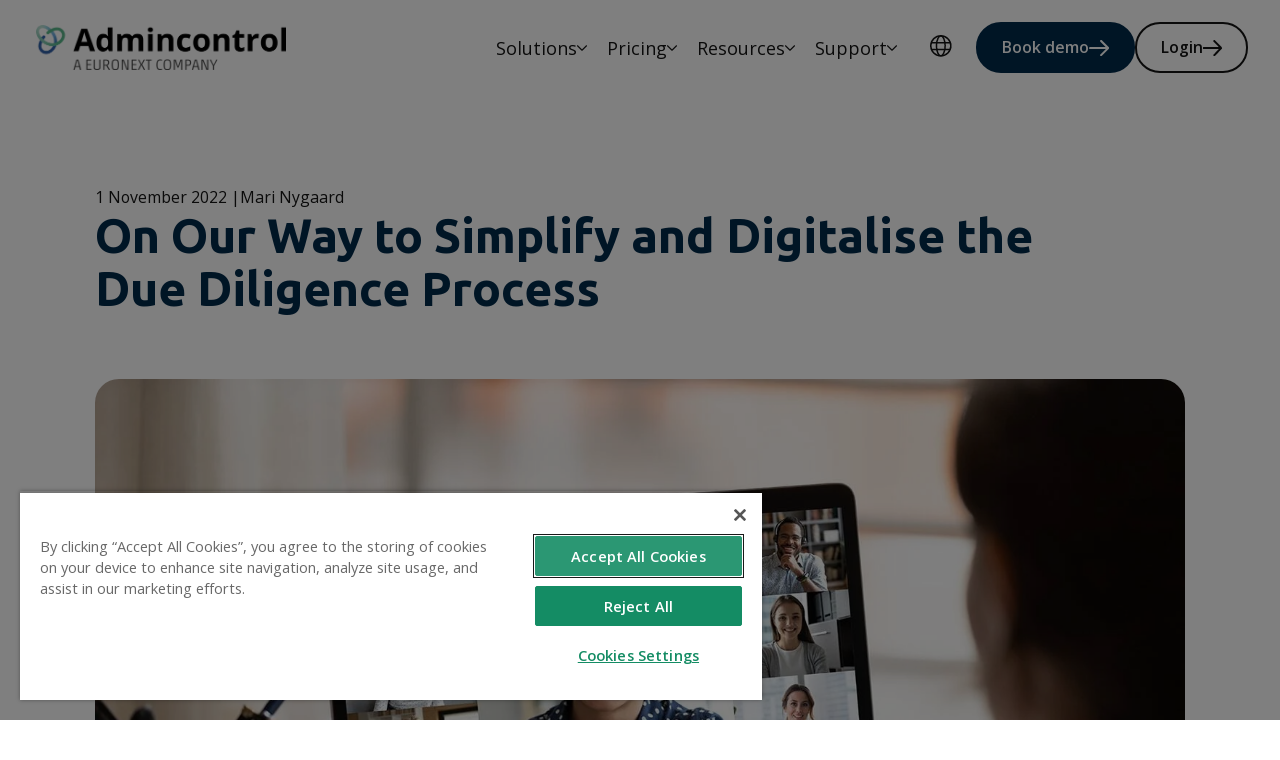

--- FILE ---
content_type: text/html; charset=UTF-8
request_url: https://admincontrol.com/insights/on-our-way-to-simplify-and-digitalize-the-due-diligence-process
body_size: 12935
content:
<!doctype html><html lang="en"><head>
    <meta charset="utf-8">
    <title>On Our Way to Simplify and Digitalise the Due Diligence Process</title>
    <link rel="shortcut icon" href="https://admincontrol.com/hubfs/cropped-admincontrol-logo-32x32.png">
    <meta name="description" content="Virtual data rooms have changed the way due diligence is performed. There is still a way to go when it comes to simplifying and digitalizing the process.">
    
    
    
      
    
    
    

    <meta name="viewport" content="width=device-width, initial-scale=1">

    
    <meta property="og:description" content="Virtual data rooms have changed the way due diligence is performed. There is still a way to go when it comes to simplifying and digitalizing the process.">
    <meta property="og:title" content="On Our Way to Simplify and Digitalise the Due Diligence Process">
    <meta name="twitter:description" content="Virtual data rooms have changed the way due diligence is performed. There is still a way to go when it comes to simplifying and digitalizing the process.">
    <meta name="twitter:title" content="On Our Way to Simplify and Digitalise the Due Diligence Process">

    

    
    <style>
a.cta_button{-moz-box-sizing:content-box !important;-webkit-box-sizing:content-box !important;box-sizing:content-box !important;vertical-align:middle}.hs-breadcrumb-menu{list-style-type:none;margin:0px 0px 0px 0px;padding:0px 0px 0px 0px}.hs-breadcrumb-menu-item{float:left;padding:10px 0px 10px 10px}.hs-breadcrumb-menu-divider:before{content:'›';padding-left:10px}.hs-featured-image-link{border:0}.hs-featured-image{float:right;margin:0 0 20px 20px;max-width:50%}@media (max-width: 568px){.hs-featured-image{float:none;margin:0;width:100%;max-width:100%}}.hs-screen-reader-text{clip:rect(1px, 1px, 1px, 1px);height:1px;overflow:hidden;position:absolute !important;width:1px}
</style>

<link rel="stylesheet" href="https://admincontrol.com/hubfs/hub_generated/template_assets/1/115689710052/1769690231689/template_main.min.css">
<link rel="stylesheet" href="https://admincontrol.com/hubfs/hub_generated/template_assets/1/115689710057/1769690222629/template_blog.min.css">
<link rel="stylesheet" href="https://admincontrol.com/hubfs/hub_generated/template_assets/1/115688452565/1769690235668/template_theme-overrides.min.css">
<link rel="stylesheet" href="https://admincontrol.com/hubfs/hub_generated/template_assets/1/116223006672/1769690217976/template_child.min.css">
<link rel="stylesheet" href="https://admincontrol.com/hubfs/hub_generated/template_assets/1/236207729871/1769690229155/template_styles.min.css">
<link rel="stylesheet" href="https://admincontrol.com/hubfs/hub_generated/module_assets/1/115689710017/1768832171832/module_menu.min.css">
<link rel="stylesheet" href="/hs/hsstatic/cos-LanguageSwitcher/static-1.336/sass/LanguageSwitcher.css">
<link rel="stylesheet" href="https://admincontrol.com/hubfs/hub_generated/module_assets/1/295809349828/1768832167643/module_blog-post-author-bio.min.css">

  <style>
  #hs_cos_wrapper_blog_post_author_bio .author-bio__social-icon {
  --background-default:var(--module-background-color);
  --radius:50%;
  border-radius:var(--radius);
  display:inline-flex;
  height:var(--space-32);
  width:var(--space-32);
  background-color:var(--background-light-1);
  align-items:center;
  justify-content:center;
}

#hs_cos_wrapper_blog_post_author_bio .author-bio__social-icon svg {
  display:block;
  fill:var(--site-text-dark);
  height:1.8rem;
  width:1.8rem;
}

  </style>

<link rel="stylesheet" href="https://admincontrol.com/hubfs/hub_generated/module_assets/1/115688452083/1768832169308/module_blog-post-social-share.min.css">
<link rel="stylesheet" href="https://admincontrol.com/hubfs/hub_generated/module_assets/1/115688452298/1768923276640/module_footer-menu.min.css">
<link rel="stylesheet" href="https://admincontrol.com/hubfs/hub_generated/module_assets/1/115688452295/1768832170799/module_footer-legal.min.css">

    <style>
    
    </style>

<link rel="stylesheet" href="https://admincontrol.com/hubfs/hub_generated/module_assets/1/115689710033/1768832172761/module_social-follow.min.css">

  <style>
    #hs_cos_wrapper_social-block .social-links {}

#hs_cos_wrapper_social-block .social-links__icon {}

#hs_cos_wrapper_social-block .social-links__icon svg {}

  </style>

<link rel="stylesheet" href="https://admincontrol.com/hubfs/hub_generated/module_assets/1/115688562672/1768832173326/module_visma-footer.min.css">
<link rel="preload" as="style" href="https://145747460.fs1.hubspotusercontent-eu1.net/hubfs/145747460/raw_assets/media-default-modules/master/650/js_client_assets/assets/TrackPlayAnalytics-Cm48oVxd.css">

<link rel="preload" as="style" href="https://145747460.fs1.hubspotusercontent-eu1.net/hubfs/145747460/raw_assets/media-default-modules/master/650/js_client_assets/assets/Tooltip-DkS5dgLo.css">

<style>
  @font-face {
    font-family: "Ubuntu";
    font-weight: 400;
    font-style: normal;
    font-display: swap;
    src: url("/_hcms/googlefonts/Ubuntu/regular.woff2") format("woff2"), url("/_hcms/googlefonts/Ubuntu/regular.woff") format("woff");
  }
  @font-face {
    font-family: "Ubuntu";
    font-weight: 700;
    font-style: normal;
    font-display: swap;
    src: url("/_hcms/googlefonts/Ubuntu/700.woff2") format("woff2"), url("/_hcms/googlefonts/Ubuntu/700.woff") format("woff");
  }
  @font-face {
    font-family: "Ubuntu";
    font-weight: 700;
    font-style: normal;
    font-display: swap;
    src: url("/_hcms/googlefonts/Ubuntu/700.woff2") format("woff2"), url("/_hcms/googlefonts/Ubuntu/700.woff") format("woff");
  }
  @font-face {
    font-family: "Open Sans";
    font-weight: 300;
    font-style: normal;
    font-display: swap;
    src: url("/_hcms/googlefonts/Open_Sans/300.woff2") format("woff2"), url("/_hcms/googlefonts/Open_Sans/300.woff") format("woff");
  }
  @font-face {
    font-family: "Open Sans";
    font-weight: 400;
    font-style: normal;
    font-display: swap;
    src: url("/_hcms/googlefonts/Open_Sans/regular.woff2") format("woff2"), url("/_hcms/googlefonts/Open_Sans/regular.woff") format("woff");
  }
  @font-face {
    font-family: "Open Sans";
    font-weight: 500;
    font-style: normal;
    font-display: swap;
    src: url("/_hcms/googlefonts/Open_Sans/500.woff2") format("woff2"), url("/_hcms/googlefonts/Open_Sans/500.woff") format("woff");
  }
  @font-face {
    font-family: "Open Sans";
    font-weight: 600;
    font-style: normal;
    font-display: swap;
    src: url("/_hcms/googlefonts/Open_Sans/600.woff2") format("woff2"), url("/_hcms/googlefonts/Open_Sans/600.woff") format("woff");
  }
  @font-face {
    font-family: "Open Sans";
    font-weight: 700;
    font-style: normal;
    font-display: swap;
    src: url("/_hcms/googlefonts/Open_Sans/700.woff2") format("woff2"), url("/_hcms/googlefonts/Open_Sans/700.woff") format("woff");
  }
  @font-face {
    font-family: "Open Sans";
    font-weight: 700;
    font-style: normal;
    font-display: swap;
    src: url("/_hcms/googlefonts/Open_Sans/700.woff2") format("woff2"), url("/_hcms/googlefonts/Open_Sans/700.woff") format("woff");
  }
  @font-face {
    font-family: "Open Sans";
    font-weight: 400;
    font-style: normal;
    font-display: swap;
    src: url("/_hcms/googlefonts/Open_Sans/regular.woff2") format("woff2"), url("/_hcms/googlefonts/Open_Sans/regular.woff") format("woff");
  }
</style>

    <script type="application/ld+json" nonce="n378u4mqk2sD5vQm+qU2Sw==">
{
  "mainEntityOfPage" : {
    "@type" : "WebPage",
    "@id" : "https://admincontrol.com/insights/on-our-way-to-simplify-and-digitalize-the-due-diligence-process"
  },
  "author" : {
    "name" : "Mari Nygaard",
    "url" : "https://admincontrol.com/insights/author/test-author",
    "@type" : "Person"
  },
  "headline" : "On Our Way to Simplify and Digitalise the Due Diligence Process",
  "datePublished" : "2022-10-31T23:00:00.000Z",
  "dateModified" : "2025-06-25T10:38:02.541Z",
  "publisher" : {
    "name" : "Admincontrol",
    "logo" : {
      "url" : "https://admincontrol.com/hubfs/Logo/1_Admincontrol_primary%20logo_RGB.png",
      "@type" : "ImageObject"
    },
    "@type" : "Organization"
  },
  "@context" : "https://schema.org",
  "@type" : "BlogPosting",
  "image" : [ "https://admincontrol.com/hubfs/Imported_Blog_Media/Videom%C3%B8te-mange-3.jpg" ]
}
</script>


    

<!-- OneTrust Cookies Consent Notice start for Hubspot Site -->

  <script defer src="https://cdn.cookielaw.org/scripttemplates/otSDKStub.js" type="text/javascript" charset="UTF-8" data-domain-script="650afc02-ad0c-4f71-a62f-3bee59f8b24d" nonce="n378u4mqk2sD5vQm+qU2Sw=="></script> 
  <script defer type="text/javascript" nonce="n378u4mqk2sD5vQm+qU2Sw==">

  function OptanonWrapper() {
      if (OnetrustActiveGroups.includes("C0004")) {
          _hsq.push(['doNotTrack', {track: true}]); //enable tracking for user
      } else {
          _hsq.push(['doNotTrack']); //turn off tracking for the user
      }
  }

  </script>


<!-- OneTrust Cookies Consent Notice end for Hubspot Site -->

<!-- Google Tag Manager -->
<script nonce="n378u4mqk2sD5vQm+qU2Sw==">(function(w,d,s,l,i){w[l]=w[l]||[];w[l].push({'gtm.start':
new Date().getTime(),event:'gtm.js'});var f=d.getElementsByTagName(s)[0],
j=d.createElement(s),dl=l!='dataLayer'?'&l='+l:'';j.async=true;j.src=
'https://www.googletagmanager.com/gtm.js?id='+i+dl;f.parentNode.insertBefore(j,f);
})(window,document,'script','dataLayer','GTM-WKTCZW');</script>
<!-- End Google Tag Manager -->
<meta name="google-site-verification" content="Yv_vH7YlHOa4MBclVS6Q4noc-Mqb9BlsRqmFABDWlkI">
<link rel="amphtml" href="https://admincontrol.com/insights/on-our-way-to-simplify-and-digitalize-the-due-diligence-process?hs_amp=true">

<meta property="og:image" content="https://admincontrol.com/hubfs/Imported_Blog_Media/Videom%C3%B8te-mange-3.jpg">
<meta property="og:image:width" content="1501">
<meta property="og:image:height" content="1000">
<meta property="og:image:alt" content="A woman engaged in a video call on her laptop, with multiple participants visible on the screen.">
<meta name="twitter:image" content="https://admincontrol.com/hubfs/Imported_Blog_Media/Videom%C3%B8te-mange-3.jpg">
<meta name="twitter:image:alt" content="A woman engaged in a video call on her laptop, with multiple participants visible on the screen.">

<meta property="og:url" content="https://admincontrol.com/insights/on-our-way-to-simplify-and-digitalize-the-due-diligence-process">
<meta name="twitter:card" content="summary_large_image">

<link rel="canonical" href="https://admincontrol.com/insights/on-our-way-to-simplify-and-digitalize-the-due-diligence-process">

<meta property="og:type" content="article">
<link rel="alternate" type="application/rss+xml" href="https://admincontrol.com/insights/rss.xml">
<meta name="twitter:domain" content="admincontrol.com">

<meta http-equiv="content-language" content="en">
<link rel="alternate" hreflang="da" href="https://admincontrol.com/da/indsigt/pa-vej-mod-at-forenkle-og-digitalisere-due-diligence-processen">
<link rel="alternate" hreflang="en" href="https://admincontrol.com/insights/on-our-way-to-simplify-and-digitalize-the-due-diligence-process">
<link rel="alternate" hreflang="fi" href="https://admincontrol.com/fi/oivallukset/matkalla-kohti-due-diligence-prosessin-yksinkertaistamista-ja-digitalisoimista">
<link rel="alternate" hreflang="no" href="https://admincontrol.com/no/innsikt/pa-god-vei-mot-a-forenkle-og-digitalisere-due-diligence">
<link rel="alternate" hreflang="sv" href="https://admincontrol.com/sv/insikt/forenkla-och-digitalisera-due-diligence-processen">







    
    

  <meta name="generator" content="HubSpot"></head>
  <body class="  hs-content-id-118282237158 hs-blog-post hs-blog-id-118248934393 ">
    
      <div class="header-wrapper -sticky -transparent">
        <div data-global-resource-path="product-pages-theme_Admincontrol/templates/partials/header.html">




<!--Icons for the header-->
<svg xmlns="http://www.w3.org/2000/svg" display="none" hidden>
  <symbol id="search-open" viewbox="0 0 22 22" fill="none">
    <circle cx="10.5" cy="10.5" r="9.5" stroke="currentColor" stroke-linecap="round" stroke-linejoin="round" stroke-width="2" />
    <path stroke="currentColor" stroke-linecap="round" stroke-linejoin="round" stroke-width="2" d="m17.5 17.5 3 3" />
  </symbol>
  <symbol id="menu-arrow" viewbox="0 0 16 10" fill="none">
    <path stroke="currentColor" stroke-linecap="round" stroke-linejoin="round" stroke-width="2" d="m15 1.5-7 7-7-7" />
  </symbol>
  <symbol id="menu-open" viewbox="0 0 24 18" fill="none">
    <path stroke="currentColor" stroke-linecap="round" stroke-linejoin="round" stroke-width="2" d="M23 1H1m8.609 8H23M1 16.998 23 17" />
  </symbol>
  <symbol id="menu-close" viewbox="0 0 18 18" fill="none">
    <path d="M9 9L1 17M9 9L1 1M9 9L17 1M9 9L17 17" stroke="currentColor" stroke-width="2" stroke-linecap="round" stroke-linejoin="round" />
  </symbol>
  <symbol id="menu-lang" viewbox="0 0 22 23" fill="none" stroke="currentColor">
    <circle cx="10.81" cy="11.335" r="10.045" stroke-width="1.5" />
    <path stroke-width="1.5" d="M15.172 11.335c0 2.89-.557 5.47-1.425 7.3-.894 1.885-1.983 2.727-2.937 2.727-.953 0-2.042-.842-2.936-2.728-.868-1.829-1.425-4.409-1.425-7.299 0-2.89.557-5.47 1.425-7.298.894-1.886 1.983-2.728 2.936-2.728.954 0 2.043.842 2.937 2.728.868 1.829 1.425 4.409 1.425 7.298ZM1.813 8.149h18.199M1.813 15.046h18.199" />
  </symbol>
</svg>
<!--So the module is visible in the editor interface on all breakpoints-->

<div class="hide">
  <div id="hs_cos_wrapper_language-label" class="hs_cos_wrapper hs_cos_wrapper_widget hs_cos_wrapper_type_module" style="" data-hs-cos-general-type="widget" data-hs-cos-type="module"><!-- module html  -->
Choose language</div>
</div>
<div class="background background-light-3 is-relative">
  <div class="visma-module">
    <header class="header -default -rounded  ">
      <div id="hs_cos_wrapper_header_skip_link" class="hs_cos_wrapper hs_cos_wrapper_widget hs_cos_wrapper_type_module" style="" data-hs-cos-general-type="widget" data-hs-cos-type="module"><!-- module html  -->
<a href="#main-content" class="skip-to-content-link">Skip to main content</a></div>
      
      <div id="hs_cos_wrapper_site_logo" class="hs_cos_wrapper hs_cos_wrapper_widget hs_cos_wrapper_type_module" style="" data-hs-cos-general-type="widget" data-hs-cos-type="module">
<a href="https://admincontrol.com?hsLang=en" class="site-logo" aria-label="Home page">
  <img class="site-logo-image" src="https://admincontrol.com/hs-fs/hubfs/Assets/Logos/Admincontrol/Admincontrol_Logo-RGB_Reverse%20(1).png?width=542&amp;name=Admincontrol_Logo-RGB_Reverse%20(1).png" width="542" alt="Admincontrol_Logo-RGB_Reverse (1)" srcset="https://admincontrol.com/hs-fs/hubfs/Assets/Logos/Admincontrol/Admincontrol_Logo-RGB_Reverse%20(1).png?width=271&amp;name=Admincontrol_Logo-RGB_Reverse%20(1).png 271w, https://admincontrol.com/hs-fs/hubfs/Assets/Logos/Admincontrol/Admincontrol_Logo-RGB_Reverse%20(1).png?width=542&amp;name=Admincontrol_Logo-RGB_Reverse%20(1).png 542w, https://admincontrol.com/hs-fs/hubfs/Assets/Logos/Admincontrol/Admincontrol_Logo-RGB_Reverse%20(1).png?width=813&amp;name=Admincontrol_Logo-RGB_Reverse%20(1).png 813w, https://admincontrol.com/hs-fs/hubfs/Assets/Logos/Admincontrol/Admincontrol_Logo-RGB_Reverse%20(1).png?width=1084&amp;name=Admincontrol_Logo-RGB_Reverse%20(1).png 1084w, https://admincontrol.com/hs-fs/hubfs/Assets/Logos/Admincontrol/Admincontrol_Logo-RGB_Reverse%20(1).png?width=1355&amp;name=Admincontrol_Logo-RGB_Reverse%20(1).png 1355w, https://admincontrol.com/hs-fs/hubfs/Assets/Logos/Admincontrol/Admincontrol_Logo-RGB_Reverse%20(1).png?width=1626&amp;name=Admincontrol_Logo-RGB_Reverse%20(1).png 1626w" sizes="(max-width: 542px) 100vw, 542px">
  
  <img class="site-logo-image dark hide" src="https://admincontrol.com/hs-fs/hubfs/Admincontrol_Logo-RGB_Colour%20(1).png?width=542&amp;name=Admincontrol_Logo-RGB_Colour%20(1).png" width="542" alt="Admincontrol_Logo-RGB_Colour (1)" srcset="https://admincontrol.com/hs-fs/hubfs/Admincontrol_Logo-RGB_Colour%20(1).png?width=271&amp;name=Admincontrol_Logo-RGB_Colour%20(1).png 271w, https://admincontrol.com/hs-fs/hubfs/Admincontrol_Logo-RGB_Colour%20(1).png?width=542&amp;name=Admincontrol_Logo-RGB_Colour%20(1).png 542w, https://admincontrol.com/hs-fs/hubfs/Admincontrol_Logo-RGB_Colour%20(1).png?width=813&amp;name=Admincontrol_Logo-RGB_Colour%20(1).png 813w, https://admincontrol.com/hs-fs/hubfs/Admincontrol_Logo-RGB_Colour%20(1).png?width=1084&amp;name=Admincontrol_Logo-RGB_Colour%20(1).png 1084w, https://admincontrol.com/hs-fs/hubfs/Admincontrol_Logo-RGB_Colour%20(1).png?width=1355&amp;name=Admincontrol_Logo-RGB_Colour%20(1).png 1355w, https://admincontrol.com/hs-fs/hubfs/Admincontrol_Logo-RGB_Colour%20(1).png?width=1626&amp;name=Admincontrol_Logo-RGB_Colour%20(1).png 1626w" sizes="(max-width: 542px) 100vw, 542px">
  
</a>
</div>
      
      
      
      <button class="navigation-toggle" id="toggle-nav-mobile" aria-label="main menu" aria-expanded="false">
        <svg class="visma-icon menu-icon open-icon" aria-hidden="true">
          <use xlink:href="#menu-open" />
        </svg>
        <svg class="visma-icon menu-icon close-icon hide" aria-hidden="true">
          <use xlink:href="#menu-close" />
        </svg>
      </button>
      
      <div class="site-navigation-wrapper background background-light-3">
        <div id="hs_cos_wrapper_navigation-primary" class="hs_cos_wrapper hs_cos_wrapper_widget hs_cos_wrapper_type_module" style="" data-hs-cos-general-type="widget" data-hs-cos-type="module">


<nav class="site-navigation menu" aria-label="Primary">
  <ul class="un-list menu-list -right">
    
    
    
    
    
    
    <li class="menu-item has-submenu">
      <button class="menu-item__submenu-button menu-item-style" aria-expanded="false">
        <span class="submenu-button-text">Solutions</span>
        <svg class="submenu-button-icon -dropdown" aria-hidden="true">
          <use xlink:href="#menu-arrow" />
        </svg>
      </button>
      <ul class="un-list submenu-list background background-default ">
        <div class="submenu-column-wrapper">
          
          
          <li class="submenu-column">
            <h3 class="submenu-column-header">Boards &amp; governance</h3>
            <ul class="un-list submenu-column-list">
              
              <li class=" submenu-item"><a class="submenu-item__link" href="https://admincontrol.com/board-management-software?hsLang=en" target="">Board management solution</a></li>
              
            </ul>
          </li>
          
          
          
          <li class="submenu-column">
            <h3 class="submenu-column-header">Performance evaluation</h3>
            <ul class="un-list submenu-column-list">
              
              <li class=" submenu-item"><a class="submenu-item__link" href="https://admincontrol.com/board-evaluation?hsLang=en" target="">Board evaluation</a></li>
              
              <li class=" submenu-item"><a class="submenu-item__link" href="https://admincontrol.com/en/board-management-software/competency-assessment-for-banks?hsLang=en" target="">Competence assessment</a></li>
              
            </ul>
          </li>
          
          
          
          <li class="submenu-column">
            <h3 class="submenu-column-header">M&amp;A and transactions</h3>
            <ul class="un-list submenu-column-list">
              
              <li class=" submenu-item"><a class="submenu-item__link" href="https://admincontrol.com/virtual-data-room?hsLang=en" target="">Virtual data room</a></li>
              
              <li class=" submenu-item"><a class="submenu-item__link" href="https://admincontrol.com/preparation-portal?hsLang=en" target="">Preparation portal</a></li>
              
              <li class=" submenu-item"><a class="submenu-item__link" href="https://admincontrol.com/deal-hub?hsLang=en" target="">Deal Hub</a></li>
              
            </ul>
          </li>
          
          
        </div>
      </ul>
    </li>
    
    
    
    <li class="menu-item has-submenu">
      <button class="menu-item__submenu-button menu-item-style" aria-expanded="false">
        <span class="submenu-button-text">Pricing</span>
        <svg class="submenu-button-icon -dropdown" aria-hidden="true">
          <use xlink:href="#menu-arrow" />
        </svg>
      </button>
      <ul class="un-list submenu-list background background-default ">
        <div class="submenu-column-wrapper">
          
          
          <li class="submenu-column">
            <h3 class="submenu-column-header">Boards &amp; governance</h3>
            <ul class="un-list submenu-column-list">
              
              <li class=" submenu-item"><a class="submenu-item__link" href="https://admincontrol.com/board-management-software-contact-sales?hsLang=en" target="">Board management solution</a></li>
              
            </ul>
          </li>
          
          
          
          <li class="submenu-column">
            <h3 class="submenu-column-header">M&amp;A and transactions</h3>
            <ul class="un-list submenu-column-list">
              
              <li class=" submenu-item"><a class="submenu-item__link" href="https://admincontrol.com/virtual-data-room-pricing?hsLang=en" target="">Virtual data room</a></li>
              
            </ul>
          </li>
          
          
        </div>
      </ul>
    </li>
    
    
    
    <li class="menu-item has-submenu">
      <button class="menu-item__submenu-button menu-item-style" aria-expanded="false">
        <span class="submenu-button-text">Resources</span>
        <svg class="submenu-button-icon -dropdown" aria-hidden="true">
          <use xlink:href="#menu-arrow" />
        </svg>
      </button>
      <ul class="un-list submenu-list background background-default ">
        <div class="submenu-column-wrapper">
          
          
          <li class="submenu-column">
            <h3 class="submenu-column-header">Insights and trends</h3>
            <ul class="un-list submenu-column-list">
              
              <li class=" submenu-item"><a class="submenu-item__link" href="https://admincontrol.com/insights" target="">See articles</a></li>
              
              <li class=" submenu-item"><a class="submenu-item__link" href="https://admincontrol.com/events-and-webinars?hsLang=en" target="">Events &amp; webinars </a></li>
              
            </ul>
          </li>
          
          
          
          <li class="submenu-column">
            <h3 class="submenu-column-header">Product updates</h3>
            <ul class="un-list submenu-column-list">
              
              <li class=" submenu-item"><a class="submenu-item__link" href="https://help.admincontrol.com/hc/en-gb/categories/360001236492-New-releases" target="">See product news</a></li>
              
            </ul>
          </li>
          
          
          
          <li class="submenu-column">
            <h3 class="submenu-column-header">Security &amp; privacy</h3>
            <ul class="un-list submenu-column-list">
              
              <li class=" submenu-item"><a class="submenu-item__link" href="https://admincontrol.com/trust-centre?hsLang=en" target="">Visit Trust centre</a></li>
              
            </ul>
          </li>
          
          
        </div>
      </ul>
    </li>
    
    
    
    <li class="menu-item has-submenu">
      <button class="menu-item__submenu-button menu-item-style" aria-expanded="false">
        <span class="submenu-button-text">Support</span>
        <svg class="submenu-button-icon -dropdown" aria-hidden="true">
          <use xlink:href="#menu-arrow" />
        </svg>
      </button>
      <ul class="un-list submenu-list background background-default ">
        <div class="submenu-column-wrapper">
          
          
          <li class="submenu-column">
            <h3 class="submenu-column-header">Sales &amp; inquiries</h3>
            <ul class="un-list submenu-column-list">
              
              <li class=" submenu-item"><a class="submenu-item__link" href="https://admincontrol.com/contact-sales?hsLang=en" target="">Contact sales</a></li>
              
              <li class=" submenu-item"><a class="submenu-item__link" href="https://admincontrol.com/book-demo?hsLang=en" target="">Book a demo</a></li>
              
            </ul>
          </li>
          
          
          
          <li class="submenu-column">
            <h3 class="submenu-column-header">For customers and users</h3>
            <ul class="un-list submenu-column-list">
              
              <li class=" submenu-item"><a class="submenu-item__link" href="https://admincontrol.com/support?hsLang=en" target="">Contact support</a></li>
              
              <li class=" submenu-item"><a class="submenu-item__link" href="https://help.admincontrol.com/hc/en-gb" target="">Help centre</a></li>
              
            </ul>
          </li>
          
          
          
          <li class="submenu-column">
            <h3 class="submenu-column-header">Experiencing issues?</h3>
            <ul class="un-list submenu-column-list">
              
              <li class=" submenu-item"><a class="submenu-item__link" href="https://admincontrol.statuspage.io/" target="">Check operating status</a></li>
              
            </ul>
          </li>
          
          
        </div>
      </ul>
    </li>
    
    
  </ul>
</nav>

<script nonce="n378u4mqk2sD5vQm+qU2Sw==">
  //Select submenu outer wrapper, add relevant layout class to handle single/multicolumn dropdown variation 
let subnavWrapper = document.querySelectorAll(".submenu-column-wrapper");
subnavWrapper.forEach( el => {
  let col = el.firstElementChild;
  const hasColumns = col.classList.contains("submenu-column");
  if(hasColumns) {
    el.classList.add("-multi-col")
  }
  else {
    el.classList.add("-single-col")
  }
})
</script></div>
        
        <div class="site-language hide-nav-desktop">
          
            <button class="navigation-toggle toggle-language" id="toggle-language-mobile" aria-expanded="false">
              <span class="toggle-button-icon">
                <svg class="visma-icon globe-icon" aria-hidden="true">
                  <use xlink:href="#menu-lang" />
                </svg>
                <!--Editor controlled button text module -->
                <span class="toggle-language__text">
                  <div id="hs_cos_wrapper_language-label" class="hs_cos_wrapper hs_cos_wrapper_widget hs_cos_wrapper_type_module" style="" data-hs-cos-general-type="widget" data-hs-cos-type="module"><!-- module html  -->
Choose language</div>
                </span>
              </span>
              <svg class="submenu-button-icon -dropdown" aria-hidden="true">
                <use xlink:href="#menu-arrow" />
              </svg>
            </button>
            <div id="hs_cos_wrapper_language-switcher" class="hs_cos_wrapper hs_cos_wrapper_widget hs_cos_wrapper_type_module widget-type-language_switcher" style="" data-hs-cos-general-type="widget" data-hs-cos-type="module"><span id="hs_cos_wrapper_language-switcher_" class="hs_cos_wrapper hs_cos_wrapper_widget hs_cos_wrapper_type_language_switcher" style="" data-hs-cos-general-type="widget" data-hs-cos-type="language_switcher"><div class="lang_switcher_class">
   <div class="globe_class" onclick="">
       <ul class="lang_list_class">
           <li>
               <a class="lang_switcher_link" data-language="en" lang="en" href="https://admincontrol.com/insights/on-our-way-to-simplify-and-digitalize-the-due-diligence-process">English</a>
           </li>
           <li>
               <a class="lang_switcher_link" data-language="da" lang="da" href="https://admincontrol.com/da/indsigt/pa-vej-mod-at-forenkle-og-digitalisere-due-diligence-processen">Dansk</a>
           </li>
           <li>
               <a class="lang_switcher_link" data-language="no" lang="no" href="https://admincontrol.com/no/innsikt/pa-god-vei-mot-a-forenkle-og-digitalisere-due-diligence">Norsk</a>
           </li>
           <li>
               <a class="lang_switcher_link" data-language="fi" lang="fi" href="https://admincontrol.com/fi/oivallukset/matkalla-kohti-due-diligence-prosessin-yksinkertaistamista-ja-digitalisoimista">Suomi</a>
           </li>
           <li>
               <a class="lang_switcher_link" data-language="sv" lang="sv" href="https://admincontrol.com/sv/insikt/forenkla-och-digitalisera-due-diligence-processen">Svenska</a>
           </li>
       </ul>
   </div>
</div></span></div>
            
        </div>
        
        <div class="hide-nav-desktop site-cta-mobile">
          <div id="hs_cos_wrapper_cta" class="hs_cos_wrapper hs_cos_wrapper_widget hs_cos_wrapper_type_module" style="" data-hs-cos-general-type="widget" data-hs-cos-type="module"><!-- module html  -->

<ul class="site-navigation-cta-list un-list">
  
  <li class="cta-item"><a href="https://admincontrol.com/book-demo?hsLang=en" class="cta -small -primary">Book demo</a></li>
  
  <li class="cta-item"><a href="https://app.admincontrol.net/" class="cta -small -secondary">Login</a></li>
  
</ul>
</div>
        </div>
      </div>
      
      
      
        <div class="site-language hide-nav-mobile">
           
            <button class="navigation-toggle -small toggle-language" aria-expanded="false">
              <svg class="visma-icon globe-icon" aria-hidden="true">
                <use xlink:href="#menu-lang" />
              </svg>
              <span class="sr-only">
                <div id="hs_cos_wrapper_language-label" class="hs_cos_wrapper hs_cos_wrapper_widget hs_cos_wrapper_type_module" style="" data-hs-cos-general-type="widget" data-hs-cos-type="module"><!-- module html  -->
Choose language</div>
              </span>
            </button>
          
      
          <div id="hs_cos_wrapper_language-switcher" class="hs_cos_wrapper hs_cos_wrapper_widget hs_cos_wrapper_type_module widget-type-language_switcher" style="" data-hs-cos-general-type="widget" data-hs-cos-type="module"><span id="hs_cos_wrapper_language-switcher_" class="hs_cos_wrapper hs_cos_wrapper_widget hs_cos_wrapper_type_language_switcher" style="" data-hs-cos-general-type="widget" data-hs-cos-type="language_switcher"><div class="lang_switcher_class">
   <div class="globe_class" onclick="">
       <ul class="lang_list_class">
           <li>
               <a class="lang_switcher_link" data-language="en" lang="en" href="https://admincontrol.com/insights/on-our-way-to-simplify-and-digitalize-the-due-diligence-process">English</a>
           </li>
           <li>
               <a class="lang_switcher_link" data-language="da" lang="da" href="https://admincontrol.com/da/indsigt/pa-vej-mod-at-forenkle-og-digitalisere-due-diligence-processen">Dansk</a>
           </li>
           <li>
               <a class="lang_switcher_link" data-language="no" lang="no" href="https://admincontrol.com/no/innsikt/pa-god-vei-mot-a-forenkle-og-digitalisere-due-diligence">Norsk</a>
           </li>
           <li>
               <a class="lang_switcher_link" data-language="fi" lang="fi" href="https://admincontrol.com/fi/oivallukset/matkalla-kohti-due-diligence-prosessin-yksinkertaistamista-ja-digitalisoimista">Suomi</a>
           </li>
           <li>
               <a class="lang_switcher_link" data-language="sv" lang="sv" href="https://admincontrol.com/sv/insikt/forenkla-och-digitalisera-due-diligence-processen">Svenska</a>
           </li>
       </ul>
   </div>
</div></span></div>
      
          
        </div>
      
          <div class="hide-nav-mobile cta-wrapper-large">
            <div id="hs_cos_wrapper_cta" class="hs_cos_wrapper hs_cos_wrapper_widget hs_cos_wrapper_type_module" style="" data-hs-cos-general-type="widget" data-hs-cos-type="module"><!-- module html  -->

<ul class="site-navigation-cta-list un-list">
  
  <li class="cta-item"><a href="https://admincontrol.com/book-demo?hsLang=en" class="cta -small -primary">Book demo</a></li>
  
  <li class="cta-item"><a href="https://app.admincontrol.net/" class="cta -small -secondary">Login</a></li>
  
</ul>
</div>
        </div>
      </header></div>
    
  </div>
</div></div>
      
    
    <div class="body-wrapper">
      <main id="main-content" class="body-container-wrapper">
        
<div class="body-container--blog-post visma-module-wrapper slim-wrapper background background-default">
  
  <div class="visma-module">
    <article class="post">
      <div class="post__header">
        <div class="post__meta">
          <time datetime="2022-10-31 23:00:00" class="post__timestamp">
            1 November 2022
          </time>
          <a class="post__author" href="https://admincontrol.com/insights/author/test-author" rel="author">
            Mari Nygaard
          </a>
        </div>
        <h1 class="post__title"><span id="hs_cos_wrapper_name" class="hs_cos_wrapper hs_cos_wrapper_meta_field hs_cos_wrapper_type_text" style="" data-hs-cos-general-type="meta_field" data-hs-cos-type="text">On Our Way to Simplify and Digitalise the Due Diligence Process</span></h1>
      </div>
      <div id="hs_cos_wrapper_blog_post_audio" class="hs_cos_wrapper hs_cos_wrapper_widget hs_cos_wrapper_type_module" style="" data-hs-cos-general-type="widget" data-hs-cos-type="module"><link rel="stylesheet" href="https://145747460.fs1.hubspotusercontent-eu1.net/hubfs/145747460/raw_assets/media-default-modules/master/650/js_client_assets/assets/TrackPlayAnalytics-Cm48oVxd.css">
<link rel="stylesheet" href="https://145747460.fs1.hubspotusercontent-eu1.net/hubfs/145747460/raw_assets/media-default-modules/master/650/js_client_assets/assets/Tooltip-DkS5dgLo.css">

    <script type="text/javascript" nonce="n378u4mqk2sD5vQm+qU2Sw==">
      window.__hsEnvConfig = {"hsDeployed":true,"hsEnv":"prod","hsJSRGates":["CMS:JSRenderer:SeparateIslandRenderOption","CMS:JSRenderer:CompressResponse","CMS:JSRenderer:MinifyCSS","CMS:JSRenderer:GetServerSideProps","CMS:JSRenderer:LocalProxySchemaVersion1","CMS:JSRenderer:SharedDeps"],"hublet":"eu1","portalID":25334189};
      window.__hsServerPageUrl = "https:\u002F\u002Fadmincontrol.com\u002Finsights\u002Fon-our-way-to-simplify-and-digitalize-the-due-diligence-process";
      window.__hsBasePath = "\u002Finsights\u002Fon-our-way-to-simplify-and-digitalize-the-due-diligence-process";
    </script>
      </div>
      <div class="post__body">
          
            
        <span id="hs_cos_wrapper_post_body" class="hs_cos_wrapper hs_cos_wrapper_meta_field hs_cos_wrapper_type_rich_text" style="" data-hs-cos-general-type="meta_field" data-hs-cos-type="rich_text"><div style="font-size: 15px;"><span><img src="https://admincontrol.com/hs-fs/hubfs/Imported_Blog_Media/Videom%C3%B8te-mange-3.jpg?width=1501&amp;height=1000&amp;name=Videom%C3%B8te-mange-3.jpg" width="1501" height="1000" loading="lazy" alt="A woman engaged in a video call on her laptop, with multiple participants visible on the screen." style="height: auto; max-width: 100%; width: 1501px;" srcset="https://admincontrol.com/hs-fs/hubfs/Imported_Blog_Media/Videom%C3%B8te-mange-3.jpg?width=751&amp;height=500&amp;name=Videom%C3%B8te-mange-3.jpg 751w, https://admincontrol.com/hs-fs/hubfs/Imported_Blog_Media/Videom%C3%B8te-mange-3.jpg?width=1501&amp;height=1000&amp;name=Videom%C3%B8te-mange-3.jpg 1501w, https://admincontrol.com/hs-fs/hubfs/Imported_Blog_Media/Videom%C3%B8te-mange-3.jpg?width=2252&amp;height=1500&amp;name=Videom%C3%B8te-mange-3.jpg 2252w, https://admincontrol.com/hs-fs/hubfs/Imported_Blog_Media/Videom%C3%B8te-mange-3.jpg?width=3002&amp;height=2000&amp;name=Videom%C3%B8te-mange-3.jpg 3002w, https://admincontrol.com/hs-fs/hubfs/Imported_Blog_Media/Videom%C3%B8te-mange-3.jpg?width=3753&amp;height=2500&amp;name=Videom%C3%B8te-mange-3.jpg 3753w, https://admincontrol.com/hs-fs/hubfs/Imported_Blog_Media/Videom%C3%B8te-mange-3.jpg?width=4503&amp;height=3000&amp;name=Videom%C3%B8te-mange-3.jpg 4503w" sizes="(max-width: 1501px) 100vw, 1501px"></span></div>
<div>Virtual data rooms have radically changed the way due diligence is performed. However, there is still a long way to go when it comes to simplifying and digitalizing the due diligence process.</div>
<!--more-->
<p>Since Mergers and Acquisitions (M&amp;A) became common with the Great Merger Movement at the start of the 20th century, the due diligence process becomes a matter of course. With time, the scope of the due diligence process has greatly expanded, as have the type of processes of which the due diligence is applied. We have also added to the areas in which we include in the due diligence, the latest addition being Economic, Social and Government factors (ESG).</p>
<p>Whilst the due diligence process has developed for more than 100 years, the digitalization of this process started modestly in the 80’s with the introduction of the CD-ROM. For the last part of the 20th century physical data rooms were still widely used.</p>
<h2>The emergence of virtual data rooms</h2>
<p>In the early 2000s virtual data room (VDR) solutions started popping up and kick-started the digital transformation of the due diligence process.</p>
<p>20 years later, going through a due diligence process without a virtual data room in place is not an option. After the dot-com bubble burst, the digital transformation accelerated again and has since shaped the way we live our lives and how we do business. When it comes to the due diligence process, we have seen a myriad of service providers emerging, from more general document sharing platforms to highly specialized niche services.</p>
<p>With recent years privacy regulations, like the GDPR and an increased focus on security, we see that the demand for solutions like Admincontrol’s, that are especially designed to facilitate the due diligence process while at the same time adhering to the highest security standards, is growing.</p>
<p><!--HubSpot Call-to-Action Code --><span class="hs-cta-wrapper" id="hs-cta-wrapper-9add0810-c2a3-420e-bda8-1e1b54bd5948"><span class="hs-cta-node hs-cta-9add0810-c2a3-420e-bda8-1e1b54bd5948" id="hs-cta-9add0810-c2a3-420e-bda8-1e1b54bd5948"><!--[if lte IE 8]><div id="hs-cta-ie-element"></div><![endif]--><a href="https://hubspot-cta-redirect-eu1-prod.s3.amazonaws.com/cta/redirect/25334189/9add0810-c2a3-420e-bda8-1e1b54bd5948"><img class="hs-cta-img" id="hs-cta-img-9add0810-c2a3-420e-bda8-1e1b54bd5948" style="border-width:0px;" height="628" width="1200" src="https://hubspot-no-cache-eu1-prod.s3.amazonaws.com/cta/default/25334189/9add0810-c2a3-420e-bda8-1e1b54bd5948.png" alt="Download ebook now"></a></span><script charset="utf-8" src="/hs/cta/cta/current.js" nonce="n378u4mqk2sD5vQm+qU2Sw=="></script><script type="text/javascript" nonce="n378u4mqk2sD5vQm+qU2Sw=="> hbspt.cta._relativeUrls=true;hbspt.cta.load(25334189, '9add0810-c2a3-420e-bda8-1e1b54bd5948', {"useNewLoader":"true","region":"eu1"}); </script></span><!-- end HubSpot Call-to-Action Code --></p>
<h2>Due diligence on it’s way to digital transformation</h2>
<h3>Due diligence 3.0</h3>
<p>We are going through a period of rapid digital transformation. There are endless possibilities, but one thing is clear: we are not done digitalizing the due diligence process.</p>
<p>In Admincontrol, we still hear about Excel-sheets being sent back and forth during Q&amp;As, emails being sent with confidential information and about communication between teams on platforms with lower security levels than in a fully encrypted and secure data room.</p>
<p>So, now that we already can provide a full-function data room with the highest security levels, we are passionate about&nbsp;simplifying&nbsp;the due diligence process for our customers beyond todays standard. That means that we must&nbsp;further digitalize&nbsp;the process in a way that makes it easy for our customers to execute all dialogue and tasks related to the due diligence within the safe and secure data room platform.</p>
<p>To accomplish this, we have launched several new initiatives and are currently working on implementing more new functionalities.</p>
<h3>4 initiatives by Admincontrol to further simplify and digitalize the due diligence process</h3>
<h4>Data rooms purchased and generated instantly</h4>
<p>You may already have bought a data room via our&nbsp;<a href="/virtual-data-room-pricing?hsLang=en" data-type="URL" data-id="https://shop.admincontrol.com/s/?language=en_US" rel="noopener">webshop,</a>&nbsp;which generates your data room instantly upon order. Soon you will also be able to manage your subscription, upgrade, or even buy a new portal directly from the data room.</p>
<h4>Secure communication within the M&amp;A team</h4>
<p>In the beginning of 2020, we launched&nbsp;<a rel="noreferrer noopener" href="https://admincontrol.com/solutions/data-room/secure-ma-communication/?hsLang=en" data-type="page" data-id="931" target="_blank">Secure Messaging</a>. Secure Messaging is a messaging module within the data room which enables secure communication within each respective team. So for instance, as a buyer in the data room, I could use the annotations function to highlight text in a document that I am working on in the data room and then I could share my notes directly with my relevant buy side team members. The dialogue within each team can never be accessed by other teams in the data room.</p>
<h4><img loading="lazy" width="1024" height="674" src="https://admincontrol.com/hs-fs/hubfs/Imported_Blog_Media/gruppe-diskuterer-3-1-1024x674-Oct-14-2024-02-47-03-5603-PM.jpg?width=1024&amp;height=674&amp;name=gruppe-diskuterer-3-1-1024x674-Oct-14-2024-02-47-03-5603-PM.jpg" alt="Four individuals engaged in discussion around a table, with a laptop open in front of them." srcset="https://admincontrol.com/hubfs/Imported_Blog_Media/gruppe-diskuterer-3-1-1024x674-Oct-14-2024-02-47-03-5603-PM.jpg 1024w, https://admincontrol.com/hubfs/Imported_Blog_Media/gruppe-diskuterer-3-1-300x198-Oct-14-2024-02-47-03-9741-PM.jpg 300w, https://admincontrol.com/hubfs/Imported_Blog_Media/gruppe-diskuterer-3-1-768x506-Oct-14-2024-02-47-03-1476-PM.jpg 768w, https://admincontrol.com/hubfs/Imported_Blog_Media/gruppe-diskuterer-3-1-Oct-14-2024-02-47-04-9158-PM.jpg 1500w" sizes="(max-width: 1024px) 100vw, 1024px">AI tool for legal due diligence</h4>
<p>Furthermore, we have teamed up with the Artificial Intelligence AI provider&nbsp;<a href="https://www.luminance.com/" data-type="URL" data-id="https://www.luminance.com/" target="_blank" rel="noreferrer noopener">Luminance</a>, to provide legal advisers with a fully secure and encrypted sync between Admincontrol and Luminance, so that they can use the Luminance AI tool in the legal due diligence.</p>
<h4>Optimized data room folder structure in only a few simple steps</h4>
<p>Due diligence preparations within the data room is further simplified with our brand-new feature called Folder Wizard.</p>
<p>This unique feature enables the data room administrator to build a new folder structure inside the data room in just a few minutes. We have best practice templates available, which have been created in cooperation with leading legal and financial advisors. The templates can be modified to suit your process. You can also create your own template from scratch, in this easy-to-use intuitive tool.</p>
<div>
<div>
<h2>A simpler way for preparing and performing due diligence</h2>
</div>
</div>
<p>These features are all steps in the direction of creating a simpler way of preparing for and performing due diligence. For Admincontrol, it does not stop here. In store for 2021 is a new unique feature that will represent a big leap towards our goal to digitalize and simplify the way that we work in data rooms.</p>
<p>With the speed of software development, who knows what we will be possible in ten, five or even one year from now? Time will tell, but at Admincontrol we will keep working to simplify due diligence though digitalization of every step of the process.</p>
<div>
<div><!--HubSpot Call-to-Action Code --><span class="hs-cta-wrapper" id="hs-cta-wrapper-28bc353b-3e21-4fe0-8b07-fd862304a8da"><span class="hs-cta-node hs-cta-28bc353b-3e21-4fe0-8b07-fd862304a8da" id="hs-cta-28bc353b-3e21-4fe0-8b07-fd862304a8da"><!--[if lte IE 8]><div id="hs-cta-ie-element"></div><![endif]--><a href="https://hubspot-cta-redirect-eu1-prod.s3.amazonaws.com/cta/redirect/25334189/28bc353b-3e21-4fe0-8b07-fd862304a8da"><img class="hs-cta-img" id="hs-cta-img-28bc353b-3e21-4fe0-8b07-fd862304a8da" style="border-width:0px;" height="628" width="1200" src="https://hubspot-no-cache-eu1-prod.s3.amazonaws.com/cta/default/25334189/28bc353b-3e21-4fe0-8b07-fd862304a8da.png" alt="Download the ebook  &quot;Half of all M&amp;A deals fail &quot; now"></a></span><script charset="utf-8" src="/hs/cta/cta/current.js" nonce="n378u4mqk2sD5vQm+qU2Sw=="></script><script type="text/javascript" nonce="n378u4mqk2sD5vQm+qU2Sw=="> hbspt.cta._relativeUrls=true;hbspt.cta.load(25334189, '28bc353b-3e21-4fe0-8b07-fd862304a8da', {"useNewLoader":"true","region":"eu1"}); </script></span><!-- end HubSpot Call-to-Action Code --></div>
</div></span>
          
              <div id="hs_cos_wrapper_blog_post_author_bio" class="hs_cos_wrapper hs_cos_wrapper_widget hs_cos_wrapper_type_module" style="" data-hs-cos-general-type="widget" data-hs-cos-type="module">




 

  


</div>
          
          
      </div>
    </article>

    <div class="post-pagination">
        <div class="prev-post">
           
            <a href="/insights/admincontrol-back-in-zimbabwe?hsLang=en" class="button">
                 ← Previous Post 
             </a>
            
      </div>
              <div class="next-post">
          
          <a href="/insights/electronic-signatures-questions-and-answers?hsLang=en" class="button">
             Next Post →
          </a>
        </div>
      
</div>
    
    <div class="post-footer">
      
      <div class="post-tags">
        <!-- module html  -->
<h3 class="post__tag-heading h6" id="post-tag-list-title">Categories</h3>
        <ul class="un-list post-tag-list" aria-labelledby="post-tag-list-title">
          
              
              <li>
                <a class="post-tag-link" href="https://admincontrol.com/insights/tag/data-room" rel="tag"><span aria-hidden="true">#</span>Data Room</a>
              </li>
            
          
        </ul>
      </div>
      
      <div id="hs_cos_wrapper_blog_post_social_share" class="hs_cos_wrapper hs_cos_wrapper_widget hs_cos_wrapper_type_module" style="" data-hs-cos-general-type="widget" data-hs-cos-type="module">
</div>
    </div>
  </div>
  
  

  
  
  
  <section class="post-related-section visma-module">
    <div id="hs_cos_wrapper_blog-post-related-text" class="hs_cos_wrapper hs_cos_wrapper_widget hs_cos_wrapper_type_module" style="" data-hs-cos-general-type="widget" data-hs-cos-type="module"><h2 class="post-related-title text-center responsive-font-size" data-desktop-size="title-large" data-mobile-size="title-large" id="post-related-list-title">Related blog posts
</h2>


<script nonce="n378u4mqk2sD5vQm+qU2Sw==">
  document.addEventListener('DOMContentLoaded', function() {
  
      function applyResponsiveFontSizes() {
          const responsiveElements = document.querySelectorAll('.responsive-font-size');
          const isMobile = window.innerWidth <= 767;
          
          responsiveElements.forEach(element => {
              const desktopSize = element.getAttribute('data-desktop-size');
              const mobileSize = element.getAttribute('data-mobile-size');
              
              element.classList.remove('title-large', 'title-medium', 'title-small');
              
              const sizeToApply = isMobile ? mobileSize : desktopSize;
              element.classList.add(sizeToApply);
          });
      }
      
      // Apply on load
      applyResponsiveFontSizes();
      
      // Apply on window resize with debouncing
      let resizeTimeout;
      window.addEventListener('resize', function() {
          clearTimeout(resizeTimeout);
          resizeTimeout = setTimeout(applyResponsiveFontSizes, 150);
      });
  });
</script></div>
    <ul class="post-related__list un-list" aria-labelledby="post-related-list-title">
      
      <li>
        <article class="related-post" aria-label="What is a Preparation Portal?">
          
          <a class="related-post__image-wrapper" href="https://admincontrol.com/insights/what-is-a-preparation-portal?hsLang=en" aria-label="What is a Preparation Portal?">
            <img class="related-post__image ratio-16-10 -rounded -small" src="https://admincontrol.com/hubfs/Imported_Blog_Media/shutterstock_1936853788-2.jpeg" loading="lazy" alt="A man is typing on his laptop while seated at a desk.">
          </a>
          

          <div class="related-post__content">
            <h3 class="related-post__title">
              <a class="related-post__title-link" href="https://admincontrol.com/insights/what-is-a-preparation-portal?hsLang=en">What is a Preparation Portal?</a>
            </h3>
            <div class="related-post__text"><p>Preparing for due diligence can be a challenging and time-consuming process. There are many...</p></div>
          </div>
        </article>
      </li>

      

  

  
  
      <li>
        <article class="related-post" aria-label="How Our Customers Use Data Rooms">
          
          <a class="related-post__image-wrapper" href="https://admincontrol.com/insights/how-our-customers-use-data-rooms-0?hsLang=en" aria-label="How Our Customers Use Data Rooms">
            <img class="related-post__image ratio-16-10 -rounded -small" src="https://admincontrol.com/hubfs/Imported_Blog_Media/gruppe-diskuterer-3-1-Oct-14-2024-02-51-16-4926-PM.jpg" loading="lazy" alt="">
          </a>
          

          <div class="related-post__content">
            <h3 class="related-post__title">
              <a class="related-post__title-link" href="https://admincontrol.com/insights/how-our-customers-use-data-rooms-0?hsLang=en">How Our Customers Use Data Rooms</a>
            </h3>
            <div class="related-post__text"><h2><span style="color: inherit; font-weight: 600;">Data Rooms&nbsp; – A Household Name in Due Diligence</span></h2>
<p>In a transaction management process, <a href="/insights/what-do-these-data-room-terms-mean-and-why-should-you-know-them?hsLang=en" rel="noopener">data rooms are...</a></p></div>
          </div>
        </article>
      </li>

      

  

  
  
      <li>
        <article class="related-post" aria-label="How to Speed Up Your Data Room Setup">
          
          <a class="related-post__image-wrapper" href="https://admincontrol.com/insights/how-to-speed-up-your-data-room-setup?hsLang=en" aria-label="How to Speed Up Your Data Room Setup">
            <img class="related-post__image ratio-16-10 -rounded -small" src="https://admincontrol.com/hubfs/Imported_Blog_Media/Styresekr-diskuterer-1024x682.jpg" loading="lazy" alt="Businessmen in an office setting; one checking his phone, another looking out the window while speaking on his phone.">
          </a>
          

          <div class="related-post__content">
            <h3 class="related-post__title">
              <a class="related-post__title-link" href="https://admincontrol.com/insights/how-to-speed-up-your-data-room-setup?hsLang=en">How to Speed Up Your Data Room Setup</a>
            </h3>
            <div class="related-post__text"><p>In a world of high-stakes dealmaking, your data room needs to be ready for action at a moment's...</p></div>
          </div>
        </article>
      </li>

      
    </ul>
  </section>
  

  


</div>

      </main>
      
        <div data-global-resource-path="product-pages-theme_Admincontrol/templates/partials/footer.html">

<div class="visma-module-wrapper footer background background-dark-1">
  <footer class="visma-footer visma-module">
    <div class="site-footer">
      <div class="footer-nav-wrapper -default">
        <div id="hs_cos_wrapper_footer-logo" class="hs_cos_wrapper hs_cos_wrapper_widget hs_cos_wrapper_type_module" style="" data-hs-cos-general-type="widget" data-hs-cos-type="module">
<div class="footer-logo-wrapper">
  <a href="" class="logo-link">
    <img class="footer-logo-dark" src="https://admincontrol.com/hs-fs/hubfs/Assets/Logos/Admincontrol/Admincontrol_Logo-RGB_Reverse%20(1).png?width=191&amp;height=34&amp;name=Admincontrol_Logo-RGB_Reverse%20(1).png" width="191" height="34" alt="Admincontrol_Logo-RGB_Reverse (1)" aria-label="Home page" loading="lazy" srcset="https://admincontrol.com/hs-fs/hubfs/Assets/Logos/Admincontrol/Admincontrol_Logo-RGB_Reverse%20(1).png?width=96&amp;height=17&amp;name=Admincontrol_Logo-RGB_Reverse%20(1).png 96w, https://admincontrol.com/hs-fs/hubfs/Assets/Logos/Admincontrol/Admincontrol_Logo-RGB_Reverse%20(1).png?width=191&amp;height=34&amp;name=Admincontrol_Logo-RGB_Reverse%20(1).png 191w, https://admincontrol.com/hs-fs/hubfs/Assets/Logos/Admincontrol/Admincontrol_Logo-RGB_Reverse%20(1).png?width=287&amp;height=51&amp;name=Admincontrol_Logo-RGB_Reverse%20(1).png 287w, https://admincontrol.com/hs-fs/hubfs/Assets/Logos/Admincontrol/Admincontrol_Logo-RGB_Reverse%20(1).png?width=382&amp;height=68&amp;name=Admincontrol_Logo-RGB_Reverse%20(1).png 382w, https://admincontrol.com/hs-fs/hubfs/Assets/Logos/Admincontrol/Admincontrol_Logo-RGB_Reverse%20(1).png?width=478&amp;height=85&amp;name=Admincontrol_Logo-RGB_Reverse%20(1).png 478w, https://admincontrol.com/hs-fs/hubfs/Assets/Logos/Admincontrol/Admincontrol_Logo-RGB_Reverse%20(1).png?width=573&amp;height=102&amp;name=Admincontrol_Logo-RGB_Reverse%20(1).png 573w" sizes="(max-width: 191px) 100vw, 191px">
    
  </a>
</div>
</div>
        
        
        <div id="hs_cos_wrapper_footer-menu" class="hs_cos_wrapper hs_cos_wrapper_widget hs_cos_wrapper_type_module" style="" data-hs-cos-general-type="widget" data-hs-cos-type="module">


<nav class="footer-nav" aria-label="Secondary">
  <ul class="un-list footer-nav-list">
    
    
    <li class="footer-nav-list__item">
      <h2 class="footer-nav-list__title footer-title text-bold-style">Solutions</h2>
      <ul class="un-list nav-list">
        
        
        <li class="nav-list__item">
          <a class="default-link nav-list__link " href="https://admincontrol.com/board-management-software?hsLang=en" target="">Board management solution</a>
        </li>
        
        
        
        <li class="nav-list__item">
          <a class="default-link nav-list__link " href="https://admincontrol.com/board-evaluation?hsLang=en" target="">Board evaluation</a>
        </li>
        
        
        
        <li class="nav-list__item">
          <a class="default-link nav-list__link " href="https://admincontrol.com/en/board-management-software/competency-assessment-for-banks?hsLang=en" target="">Competence assessment</a>
        </li>
        
        
        
        <li class="nav-list__item">
          <a class="default-link nav-list__link " href="https://admincontrol.com/virtual-data-room?hsLang=en" target="">Virtual data room</a>
        </li>
        
        
        
        <li class="nav-list__item">
          <a class="default-link nav-list__link " href="https://admincontrol.com/preparation-portal?hsLang=en" target="">Preparation portal</a>
        </li>
        
        
        
        <li class="nav-list__item">
          <a class="default-link nav-list__link " href="https://admincontrol.com/deal-hub?hsLang=en" target="">Deal Hub</a>
        </li>
        
        
      </ul>
    </li>
    
    
    
    <li class="footer-nav-list__item">
      <h2 class="footer-nav-list__title footer-title text-bold-style">Pricing</h2>
      <ul class="un-list nav-list">
        
        
        <li class="nav-list__item">
          <a class="default-link nav-list__link " href="https://admincontrol.com/board-management-software-contact-sales?hsLang=en" target="">Board management solution</a>
        </li>
        
        
        
        <li class="nav-list__item">
          <a class="default-link nav-list__link " href="https://admincontrol.com/virtual-data-room-pricing?hsLang=en" target="">Virtual data room</a>
        </li>
        
        
      </ul>
    </li>
    
    
    
    <li class="footer-nav-list__item">
      <h2 class="footer-nav-list__title footer-title text-bold-style">Resources</h2>
      <ul class="un-list nav-list">
        
        
        <li class="nav-list__item">
          <a class="default-link nav-list__link " href="https://admincontrol.com/about-us?hsLang=en" target="">About us</a>
        </li>
        
        
        
        <li class="nav-list__item">
          <a class="default-link nav-list__link " href="https://career.admincontrol.com/" target="">Careers</a>
        </li>
        
        
        
        <li class="nav-list__item">
          <a class="default-link nav-list__link " href="https://admincontrol.com/trust-centre?hsLang=en" target="">Trust centre</a>
        </li>
        
        
        
        <li class="nav-list__item">
          <a class="default-link nav-list__link " href="https://admincontrol.com/insights" target="">Blog</a>
        </li>
        
        
        
        <li class="nav-list__item">
          <a class="default-link nav-list__link " href="https://help.admincontrol.com/hc/en-gb/categories/360001236492-New-releases" target="">Product releases</a>
        </li>
        
        
      </ul>
    </li>
    
    
    
    <li class="footer-nav-list__item">
      <h2 class="footer-nav-list__title footer-title text-bold-style">Customer support</h2>
      <ul class="un-list nav-list">
        
        
        <li class="nav-list__item">
          <a class="default-link nav-list__link " href="https://admincontrol.com/support?hsLang=en" target="">Contact support</a>
        </li>
        
        
        
        <li class="nav-list__item">
          <a class="default-link nav-list__link " href="https://help.admincontrol.com/hc/en-gb" target="">Help centre</a>
        </li>
        
        
        
        <li class="nav-list__item">
          <a class="default-link nav-list__link " href="https://admincontrol.statuspage.io/" target="">Operating status</a>
        </li>
        
        
      </ul>
    </li>
    
    
  </ul>
</nav>
</div>
        
        <div id="hs_cos_wrapper_footer-address" class="hs_cos_wrapper hs_cos_wrapper_widget hs_cos_wrapper_type_module" style="" data-hs-cos-general-type="widget" data-hs-cos-type="module">
<div class="footer-address">
  <h2 class="footer-title text-bold-style">Where to find us</h2>
  
    <ul class="un-list footer-address-list">
    
      <li class="footer-address-list__item">
        <h3 class="footer-address-name text-bold-style">Headquarter</h3>
        <p>Dronning Mauds gate 3, 0250, Oslo, Norway</p>
      </li>
    
      <li class="footer-address-list__item">
        <h3 class="footer-address-name text-bold-style">London office</h3>
        <p>16-18 Middlesex Street, <br>London E1 7EX, <br>United Kingdom</p>
      </li>
    
      <li class="footer-address-list__item">
        <h3 class="footer-address-name text-bold-style">Glasgow office</h3>
        <p>24 St Vincent Place, <br>Glasgow G1 2EU, United Kingdom</p>
      </li>
    
      <li class="footer-address-list__item">
        <h3 class="footer-address-name text-bold-style">Support</h3>
        <p>+44 (0) 7520 615187</p>
      </li>
    
    </ul>
  
</div>
</div>
        
      </div>
      <div class="footer-info-wrapper">
        <div class="footer-copyright">
          <div id="hs_cos_wrapper_copyright" class="hs_cos_wrapper hs_cos_wrapper_widget hs_cos_wrapper_type_module" style="" data-hs-cos-general-type="widget" data-hs-cos-type="module"><p>© 2026 Admincontrol</p></div>
        </div>
        <div class="footer-legal">
          
          <div id="hs_cos_wrapper_footer-legal" class="hs_cos_wrapper hs_cos_wrapper_widget hs_cos_wrapper_type_module" style="" data-hs-cos-general-type="widget" data-hs-cos-type="module">





<nav class="legal-footer" aria-label="Legal information">
    
    <ul class="legal-link-list un-list">
        
        <li><a class="default-link" href="https://admincontrol.com/cookies?hsLang=en">Cookies</a></li>
        
        <li><a class="default-link" href="https://admincontrol.com/hubfs/Assets/Downloadable%20assets/Whistleblowing/euronext_whistleblower_policy.pdf?hsLang=en">Whistleblower channel</a></li>
        
        <li><a class="default-link" href="https://admincontrol.com/privacy-statement?hsLang=en">Privacy statement</a></li>
        
        
        
    </ul>
    
</nav>
</div>
        </div>
        <div class="footer-social">
          
          <div id="hs_cos_wrapper_social-block" class="hs_cos_wrapper hs_cos_wrapper_widget hs_cos_wrapper_type_module" style="" data-hs-cos-general-type="widget" data-hs-cos-type="module">




</div>
        </div>
      </div>

    </div>
    <div class="footer-branded">
      
      <div id="hs_cos_wrapper_visma-footer" class="hs_cos_wrapper hs_cos_wrapper_widget hs_cos_wrapper_type_module" style="" data-hs-cos-general-type="widget" data-hs-cos-type="module">
</div>
    </div>
  </footer>
</div></div>
      
    </div>
    
    
<!-- HubSpot performance collection script -->
<script defer src="/hs/hsstatic/content-cwv-embed/static-1.1293/embed.js" nonce="n378u4mqk2sD5vQm+qU2Sw=="></script>
<script src="https://admincontrol.com/hubfs/hub_generated/template_assets/1/116223348442/1769690216090/template_child.min.js" nonce="n378u4mqk2sD5vQm+qU2Sw=="></script>
<script src="https://admincontrol.com/hubfs/hub_generated/template_assets/1/115688452573/1769690224474/template_main.min.js" nonce="n378u4mqk2sD5vQm+qU2Sw=="></script>
<script nonce="n378u4mqk2sD5vQm+qU2Sw==">
var hsVars = hsVars || {}; hsVars['language'] = 'en';
</script>

<script src="/hs/hsstatic/cos-i18n/static-1.53/bundles/project.js" nonce="n378u4mqk2sD5vQm+qU2Sw=="></script>
<script src="https://admincontrol.com/hubfs/hub_generated/module_assets/1/115689710017/1768832171832/module_menu.min.js" nonce="n378u4mqk2sD5vQm+qU2Sw=="></script>
<script src="https://admincontrol.com/hubfs/hub_generated/module_assets/1/115688452298/1768923276640/module_footer-menu.min.js" nonce="n378u4mqk2sD5vQm+qU2Sw=="></script>
<script src="https://admincontrol.com/hubfs/hub_generated/module_assets/1/115688452295/1768832170799/module_footer-legal.min.js" nonce="n378u4mqk2sD5vQm+qU2Sw=="></script>

<!-- Start of HubSpot Analytics Code -->
<script type="text/javascript" nonce="n378u4mqk2sD5vQm+qU2Sw==">
var _hsq = _hsq || [];
_hsq.push(["setContentType", "blog-post"]);
_hsq.push(["setCanonicalUrl", "https:\/\/admincontrol.com\/insights\/on-our-way-to-simplify-and-digitalize-the-due-diligence-process"]);
_hsq.push(["setPageId", "118282237158"]);
_hsq.push(["setContentMetadata", {
    "contentPageId": 118282237158,
    "legacyPageId": "118282237158",
    "contentFolderId": null,
    "contentGroupId": 118248934393,
    "abTestId": null,
    "languageVariantId": 118282237158,
    "languageCode": "en",
    
    
}]);
</script>

<script type="text/javascript" nonce="n378u4mqk2sD5vQm+qU2Sw==">
var hbspt = hbspt || {};
(hbspt.targetedContentMetadata = hbspt.targetedContentMetadata || []).push(...[]);

var _hsq = _hsq || [];
_hsq.push(["setTargetedContentMetadata", hbspt.targetedContentMetadata]);
</script>
<script type="text/javascript" id="hs-script-loader" async defer src="/hs/scriptloader/25334189.js" nonce="n378u4mqk2sD5vQm+qU2Sw=="></script>
<!-- End of HubSpot Analytics Code -->


<script type="text/javascript" nonce="n378u4mqk2sD5vQm+qU2Sw==">
var hsVars = {
    render_id: "b8d8fe28-6ff5-4a99-bfd4-f0cfd46f868a",
    ticks: 1769690725715,
    page_id: 118282237158,
    
    content_group_id: 118248934393,
    portal_id: 25334189,
    app_hs_base_url: "https://app-eu1.hubspot.com",
    cp_hs_base_url: "https://cp-eu1.hubspot.com",
    language: "en",
    analytics_page_type: "blog-post",
    scp_content_type: "",
    
    analytics_page_id: "118282237158",
    category_id: 3,
    folder_id: 0,
    is_hubspot_user: false
}
</script>


<script defer src="/hs/hsstatic/HubspotToolsMenu/static-1.432/js/index.js" nonce="n378u4mqk2sD5vQm+qU2Sw=="></script>

<!-- Google Tag Manager (noscript) -->
<noscript><iframe src="https://www.googletagmanager.com/ns.html?id=GTM-WKTCZW" height="0" width="0" style="display:none;visibility:hidden"></iframe></noscript>
<!-- End Google Tag Manager (noscript) -->




  
</body></html>

--- FILE ---
content_type: text/css
request_url: https://admincontrol.com/hubfs/hub_generated/template_assets/1/115689710052/1769690231689/template_main.min.css
body_size: 13730
content:
/* Theme base styles */

/* Tools
Any animations, or functions used throughout the project.
Note: _macros.css needs to be imported into each stylesheet where macros are used and not included here
*/
/* 1b. Colors */






















:root {
	--site-brand-color: #002A4B;
	--site-brand-dark-color: #002A4B;
  --site-brand-light-color: #ffffff ;
	--site-dark-color: #141414;
	--site-light-color: #FFFFFF;
	--site-button-font: ;
	--site-text-dark: #141414;
	--site-text-light: #FFFFFF;
	--background-light-1: #EFF9FF;
	--background-dark-1: #002A4B;
	--background-light-2: #EDF6F4;
	--background-dark-2: #1F252C;
	--background-light-3: #F5F5F5;
	--background-dark-3: #002A4B;
	--background-light-4: #F5F5F5;
	--background-dark-4: #1F252C;
	--color-default: #ffffff;
	--color-light-1: #EFF9FF;
	--color-dark-1: #002A4B;
	--color-light-2: #EDF6F4;
	--color-dark-2: #1F252C;
	--color-light-3: #F5F5F5;
	--color-dark-3: #002A4B;
	--color-light-4: #F5F5F5;
	--color-dark-4: #1F252C;
	--site-text-color: var(--site-text-dark);
	--module-background-color: #ffffff;  
	--cta-border-radius: 48px;
	--site-gui-text-color: var(--site-light-color);
	--navigation-divider-color: #F0F0F0;
	--navigation-header-color: #141414;
	--site-content-width:  144rem;
	--site-content-width-expanded: 164rem;
	--shadow-medium: drop-shadow(0px 16px 32px rgb(20, 20, 20, 0.12));
	--shadow-dark: drop-shadow(0px 16px 32px rgb(0, 0, 0, 30%));
	--shadow-dark-large: drop-shadow(0px 24px 48px rgb(0,0,0, 30%));
	--shadow-dark-medium: drop-shadow(0px 3px 6px rgb(0,0,0, 30%));
	--shadow-medium-light: drop-shadow(0px 16px 32px rgb(0, 0, 0, 7%));
}
/*Helpers */
:root {
	--focus-outline: 2px solid currentColor;
}
:root {
	--radius-5: 0.5rem;
	--radius-6: 0.6rem;
	--radius-8: 0.8rem;
	--radius-10: 1rem;
	--radius-12: 1.2rem;
	--radius-16: 1.6rem;
	--radius-24: 2.4rem;
	--radius-32: 3.2rem;
	--radius-small: var(--radius-8);
	--radius-medium: var(--radius-24);
	--radius-large: var(--radius-32);
	--space-4: 0.4rem;
	--space-6: 0.6rem;
	--space-8: 0.8rem;
	--space-12: 1.2rem;
	--space-16: 1.6rem;
	--space-24: 2.4rem;
	--space-32: 3.2rem;
	--space-48: 4.8rem;
	--space-64: 6.4rem;
	--space-96: 9.6rem;
	--space-128: 12.8rem;
	--space-256: 25.6rem;
}
/* Theme Colors */
body {
	background: var(--site-background-color);
	--cta-background-color: var(--site-brand-dark-color);
	--cta-text-color: var(--site-text-light);
	--cta-border-color: var(--site-brand-dark-color);
	--cta-hover-background-color: var(--site-dark-color);
	--cta-hover-text-color: var(--site-text-light);
	--cta-hover-border-color: var(--site-dark-color);
	--cta-hover-overlay: var(--cta-dark-overlay);
	--cta-focus-text-color: var(--site-text-light);
	--cta-focus-background-color: var(--site-dark-color);
	--cta-focus-border-color:  var(--site-text-light);
	--cta-secondary-hover-background-color: var(--site-dark-color);
	--cta-secondary-hover-text-color: var(--site-light-color);
}
.background {
	--background-color: var(--module-background-color);
	--site-text-color: var(--site-text-dark);
	--site-brand-color: var(--site-brand-dark-color);
	--link-color: var(---site-text-dark);
	--cta-background-color: var(--site-brand-dark-color);
	--cta-text-color: var(--site-text-light);
	--cta-border-color: var(--site-brand-dark-color);
	--cta-hover-text-color: var(--site-text-light);
	--cta-hover-background-color: var(--site-brand-dark-color);
	--cta-overlay-intensity: 20%;
	--white: 255 255 255;
	--black: 0 0 0;
	--cta-overlay-color: var(--black);
	--cta-overlay: linear-gradient(
		rgb(var(--cta-overlay-color) / var(--cta-overlay-intensity)),
		rgb(var(--cta-overlay-color) / var(--cta-overlay-intensity))
	);
	--cta-hover-overlay: var(--cta-overlay);
	--cta-focus-background-color: var(--site-brand-dark-color);
	--cta-focus-text-color: var(--site-text-light);
	--cta-focus-border-color: var(--site-light-color);
	--cta-secondary-hover-background-color: var(--site-dark-color);
	--cta-secondary-hover-text-color: var(--site-light-color);
	background: var(--background-color);
	color: var(--site-text-color);
	--global-overlay-r: 0;
    --global-overlay-g: 0;
    --global-overlay-b: 0;
}
.background-light-1, 
.text-brand-dark {
	--background-color: var(--background-light-1);
	--site-text-color: var(--site-text-dark);
	--link-color: var(--site-text-dark);
	--cta-text-color: var(--site-text-light);
	--cta-background-color: var(--site-brand-dark-color);
	--cta-border-color: var(--site-brand-dark-color);
	--cta-hover-text-color: var(--site-text-light);
	--cta-hover-background-color: var(--site-brand-dark-color);
	--cta-overlay-intensity: 20%;
	--cta-overlay-color: var(--black);
	--cta-focus-background-color: var(--site-brand-dark-color);
	--cta-focus-text-color: var(--site-text-light);
	--cta-focus-border-color: var(--site-light-color);
	--cta-secondary-hover-background-color: var(--site-dark-color);
	--cta-secondary-hover-text-color: var(--site-light-color);
}
.background-light-2 {
	--background-color: var(--background-light-2);
	--site-text-color: var(--site-text-dark);
	--link-color: var(--site-text-dark);
	--cta-background-color: var(--site-brand-dark-color);
	--cta-text-color: var(--site-text-light);
	--cta-hover-text-color: var(--site-text-light);
	--cta-border-color: var(--site-brand-dark-color);
	--cta-hover-background-color: var(--site-brand-dark-color);
	--cta-overlay-intensity: 20%;
	--cta-overlay-color: var(--black);
	--cta-focus-background-color: var(--site-brand-dark-color);
	--cta-focus-text-color: var(--site-text-light);
	--cta-focus-border-color: var(--site-light-color);
	--cta-secondary-hover-background-color: var(--site-dark-color);
	--cta-secondary-hover-text-color: var(--site-light-color);
}
.background-light-3,
.text-dark {
	--background-color: var(--background-light-3);
	--site-brand-color: var(--site-dark-color);
	--cta-background-color: var(--site-dark-color);
	--cta-text-color: var(--site-text-light);
	--cta-border-color: var(--site-dark-color);
	--cta-hover-text-color: var(--site-text-light);
	--cta-hover-background-color: var(--site-dark-color);
	--cta-overlay-intensity: 15%;
	--cta-overlay-color: var(--white);
	--cta-focus-background-color: var(--site-dark-color);
	--cta-focus-text-color: var(--site-text-light);
	--cta-focus-border-color: var(--site-light-color);
	--cta-secondary-hover-background-color: var(--site-dark-color);
	--cta-secondary-hover-text-color: var(--site-light-color);
}
.background-light-4 {
	--background-color: var(--background-light-4);
	--site-brand-color: var(--site-dark-color);
	--cta-background-color: var(--site-dark-color);
	--cta-text-color: var(--site-text-light);
	--cta-border-color: var(--site-dark-color);
	--cta-hover-text-color: var(--site-text-light);
	--cta-hover-background-color: var(--site-dark-color);
	--cta-overlay-intensity: 15%;
	--cta-overlay-color: var(--white);
	--cta-focus-background-color: var(--site-dark-color);
	--cta-focus-text-color: var(--site-text-light);
	--cta-focus-border-color: var(--site-light-color);
	--cta-secondary-hover-background-color: var(--site-dark-color);
	--cta-secondary-hover-text-color: var(--site-light-color);
}
.background-dark-1,
.text-brand-light {
	--background-color: var(--background-dark-1);
	--site-brand-color: var(--site-brand-light-color);
	--site-text-color: var(--site-text-light);
	--link-color: var(--site-text-light);
	--cta-background-color: var(--site-brand-light-color);
	--cta-text-color: var(--site-text-dark);
	--cta-border-color: var(--site-brand-light-color);
	--cta-hover-background-color: var(--site-brand-light-color);
	--cta-hover-text-color: var(--site-text-dark);
	--cta-overlay-intensity: 30%;
	--cta-overlay-color: var(--white);
	--cta-focus-background-color: var(--site-brand-light-color);
	--cta-focus-text-color: var(--site-text-dark);
	--cta-focus-border-color: var(--site-text-dark);
	--cta-secondary-hover-background-color: var(--site-light-color);
	--cta-secondary-hover-text-color: var(--site-dark-color);
}
.background-dark-2 {
	--background-color: var(--background-dark-2);
	--site-brand-color: var(--site-brand-light-color);
	--site-text-color: var(--site-text-light);
	--link-color: var(--site-text-light);
	--cta-background-color: var(--site-brand-light-color);
	--cta-text-color: var(--site-text-dark);
	--cta-border-color: var(--site-brand-light-color);
	--cta-hover-background-color: var(--site-brand-light-color);
	--cta-hover-text-color: var(--site-text-dark);
	--cta-overlay-intensity: 30%;
	--cta-overlay-color: var(--white);
	--cta-focus-background-color: var(--site-brand-light-color);
	--cta-focus-text-color: var(--site-text-dark);
	--cta-focus-border-color: var(--site-text-dark);
	--cta-secondary-hover-background-color: var(--site-light-color);
	--cta-secondary-hover-text-color: var(--site-dark-color);
}
.background-dark-3,
.background-image,
.text-light {
	--background-color: var(--background-dark-3);
	--site-brand-color: var(--site-light-color);
	--site-text-color: var(--site-text-light);
	--link-color: var(--site-text-light);
	--cta-background-color: var(--site-light-color);
	--cta-text-color: var(--site-text-dark);
	--cta-border-color: var(--site-light-color);
	--cta-hover-background-color: var(--site-light-color);
	--cta-hover-text-color: var(--site-text-dark);
	--cta-overlay-intensity: 8%;
	--cta-overlay-color: var(--black);
	--cta-focus-background-color: var(--site-light-color);
	--cta-focus-text-color: var(--site-text-dark);
	--cta-focus-border-color: var(--site-text-dark);
	--cta-secondary-hover-background-color: var(--site-light-color);
	--cta-secondary-hover-text-color: var(--site-dark-color);
}
.background-dark-4 {
	--background-color: var(--background-dark-4);
	--site-brand-color: var(--site-light-color);
	--site-text-color: var(--site-text-light);
	--link-color: var(--site-text-light);
	--cta-background-color: var(--site-light-color);
	--cta-text-color: var(--site-text-dark);
	--cta-border-color: var(--site-light-color);
	--cta-hover-background-color: var(--site-light-color);
	--cta-hover-text-color: var(--site-text-dark);
	--cta-overlay-intensity: 8%;
	--cta-overlay-color: var(--black);
	--cta-focus-background-color: var(--site-light-color);
	--cta-focus-text-color: var(--site-text-dark);
	--cta-focus-border-color: var(--site-text-dark);
	--cta-secondary-hover-background-color: var(--site-light-color);
	--cta-secondary-hover-text-color: var(--site-dark-color);
}
/* For text */
.brand-gui-color {
	color: var(--site-brand-color);
}
.text-brand-dark,
.text-brand-light,
.text-light,
.text-dark {
	--background-color: transparent;
}
/* Generic
This is where reset, normalize & box-sizing styles go.
*/
/*! normalize.css v8.0.1 | MIT License | github.com/necolas/normalize.css */

/* Document
   ========================================================================== */

/**
 * 1. Correct the line height in all browsers.
 * 2. Prevent adjustments of font size after orientation changes in iOS.
 */

html {
  line-height: 1.15; /* 1 */
  -webkit-text-size-adjust: 100%; /* 2 */
}

/* Sections
   ========================================================================== */

/**
 * Remove the margin in all browsers.
 */

body {
  margin: 0;
}

/**
 * Correct the font size and margin on `h1` elements within `section` and
 * `article` contexts in Chrome, Firefox, and Safari.
 */

h1 {
  font-size: 2em;
  margin: 0.67em 0;
}

/* Grouping content
   ========================================================================== */

/**
 * Add the correct box sizing in Firefox.
 */

hr {
  box-sizing: content-box;
  height: 0;
}

/**
 * 1. Correct the inheritance and scaling of font size in all browsers.
 * 2. Correct the odd `em` font sizing in all browsers.
 */

pre {
  font-family: monospace, monospace; /* 1 */
  font-size: 1em; /* 2 */
}

/* Text-level semantics
   ========================================================================== */

/**
 * 1. Remove the bottom border in Chrome 57-
 * 2. Add the correct text decoration in Chrome, Edge, Opera, and Safari.
 */

abbr[title] {
  border-bottom: none; /* 1 */
  text-decoration: underline; /* 2 */
  text-decoration: underline dotted; /* 2 */
}

/**
 * Add the correct font weight in Chrome, Edge, and Safari.
 */

b,
strong {
  font-weight: bolder;
}

/**
 * 1. Correct the inheritance and scaling of font size in all browsers.
 * 2. Correct the odd `em` font sizing in all browsers.
 */

code,
kbd,
samp {
  font-family: monospace, monospace; /* 1 */
  font-size: 1em; /* 2 */
}

/**
 * Add the correct font size in all browsers.
 */

small {
  font-size: 80%;
}

/**
 * Prevent `sub` and `sup` elements from affecting the line height in
 * all browsers.
 */

sub,
sup {
  font-size: 75%;
  line-height: 0;
  position: relative;
  vertical-align: baseline;
}

sub {
  bottom: -0.25em;
}

sup {
  top: -0.5em;
}

/* Forms
   ========================================================================== */

/**
 * 1. Change the font styles in all browsers.
 * 2. Remove the margin in Firefox and Safari.
 */

button,
input,
optgroup,
select,
textarea {
  font-family: inherit; /* 1 */
  font-size: 100%; /* 1 */
  line-height: 1.15; /* 1 */
  margin: 0; /* 2 */
}

/**
 * Remove the inheritance of text transform in Edge and Firefox.
 * 1. Remove the inheritance of text transform in Firefox.
 */

button,
select { /* 1 */
  text-transform: none;
}

/**
 * Correct the inability to style clickable types in iOS and Safari.
 */

button,
[type="button"],
[type="reset"],
[type="submit"] {
  -webkit-appearance: button;
}

/**
 * Remove the inner border and padding in Firefox.
 */

button::-moz-focus-inner,
[type="button"]::-moz-focus-inner,
[type="reset"]::-moz-focus-inner,
[type="submit"]::-moz-focus-inner {
  border-style: none;
  padding: 0;
}

/**
 * Restore the focus styles unset by the previous rule.
 */

button:-moz-focusring,
[type="button"]:-moz-focusring,
[type="reset"]:-moz-focusring,
[type="submit"]:-moz-focusring {
  outline: 1px dotted ButtonText;
}

/**
 * Correct the padding in Firefox.
 */

fieldset {
  padding: 0.35em 0.75em 0.625em;
}

/**
 * Remove the padding so developers are not caught out when they zero out `fieldset` elements in all browsers.
 */

legend {
  padding: 0;
}

/**
 * Add the correct vertical alignment in Chrome, Firefox, and Opera.
 */

progress {
  vertical-align: baseline;
}

/**
 * Correct the cursor style of increment and decrement buttons in Chrome.
 */

[type="number"]::-webkit-inner-spin-button,
[type="number"]::-webkit-outer-spin-button {
  height: auto;
}

/**
 * 1. Correct the odd appearance in Chrome and Safari.
 * 2. Correct the outline style in Safari.
 */

[type="search"] {
  -webkit-appearance: textfield; /* 1 */
  outline-offset: -2px; /* 2 */
}

/**
 * Remove the inner padding in Chrome and Safari on macOS.
 */

[type="search"]::-webkit-search-decoration {
  -webkit-appearance: none;
}

/**
 * 1. Correct the inability to style clickable types in iOS and Safari.
 * 2. Change font properties to `inherit` in Safari.
 */

::-webkit-file-upload-button {
  -webkit-appearance: button; /* 1 */
  font: inherit; /* 2 */
}

/* Interactive
   ========================================================================== */

/*
 * Add the correct display in Edge and Firefox.
 */

details {
  display: block;
}

/*
 * Add the correct display in all browsers.
 */

summary {
  display: list-item;
}
*, *:before, *:after {
  box-sizing: border-box;
}

/* Objects
Non-cosmetic design patterns including grid and layout classes)
*/

/* CSS variables */

:root {
  /* --column-gap: 2.13%; */
  --column-gap: 32px;
}
@media (min-width: 768px) {
  :root {
    --column-gap:48px;
  }
}
@media (min-width: 1400px) {
  :root {
    --column-gap:100px;
  }
}
/* Mobile layout */

.row-fluid {
  display: flex;
  flex-wrap: wrap;
  width: 100%;
}

.row-fluid [class*='span'] {
  min-height: 1px;
  width: 100%;
}

/* Desktop layout */

@media (min-width: 768px) {
  .row-fluid {
    flex-wrap: wrap;
    justify-content: space-between;
  }

  .row-fluid .span11 {
    width: calc(91.66% - var(--column-gap) * 0.0833);
  }

  .row-fluid .span10 {
    width: calc(83.33% - var(--column-gap) * 0.166);
  }

  .row-fluid .span9 {
    width: calc(75% - (var(--column-gap) * 0.25));
  }

  .row-fluid .span8 {
    width: calc(66.66% - var(--column-gap) * 0.333);
  }

  .row-fluid .span7 {
    width: calc(58.33% - var(--column-gap) * 0.4166);
  }

  .row-fluid .span6 {
    width: calc(50% - var(--column-gap) * 0.5);
  }

  .row-fluid .span5 {
    width: calc(41.66% - var(--column-gap) * 0.5833);
  }

  .row-fluid .span4 {
    width: calc(33.33% - var(--column-gap) * 0.6668);
  }

  .row-fluid .span3 {
    width: calc(25% - var(--column-gap) * 0.75);
  }

  .row-fluid .span2 {
    width: calc(16.66% - var(--column-gap) * 0.8333);
  }

  .row-fluid .span1 {
    width: calc(8.33% - var(--column-gap) * 0.9166);
  }
}
/*=TODO add generic content wraper for system pages (404 etc)*/
.content-wrapper {
  /* margin: 0 auto;
  padding: 0 1rem; */
}

@media screen and (min-width: 1380px) {
  .content-wrapper {
    padding: 0;
  }
}

.dnd-section > .row-fluid {
  margin: 0 auto;
}

.dnd-section .dnd-column {
  padding: 0 1rem;
  /* outline: 1px solid blue */
}

@media (max-width: 767px) {
  .dnd-section .dnd-column {
    padding: 0;
  }
}

/* Elements
Base HMTL elements are styled in this section (<body<, <h1>, <a>, <p>, <button> etc.)
*/

/* 1c. Typography */















html {
  font-size: 62.1%;
}
img, video {
	display: block;
	max-width: 100%;
}

body {
  --body-font-size: 1.6rem;
  --title-line-height: 1.12;
  --title-xsmall-size: 2rem;
  --title-small-size: 2.4rem;
  --title-medium-size: 3.2rem;
  --title-large-size: 4.8rem;
  --title-xlarge-size: 4.8rem;
  --title-xxlarge-size: 4.8rem;
  --text-small-size: 1.6rem;
  --text-medium-size: 1.8rem;
  --text-large-size: 2.2rem;
  --title-xxlarge-line-height: var(--title-line-height);
  --title-xlarge-line-height: var(--title-line-height);
  --title-large-line-height: var(--title-line-height);
  --title-medium-line-height: var(--title-line-height);
  --title-small-line-height: var(--title-line-height);
  --title-xsmall-line-height: var(--title-line-height);
  --title-dropdown-line-height: 1.5;
  --title-xxlarge-letter-spacing: normal;
  --title-xlarge-letter-spacing: normal;
  --title-large-letter-spacing: normal;
  --title-medium-letter-spacing: normal;
  --title-small-letter-spacing: normal;
  --title-xsmall-letter-spacing: normal;
  --blog-title-font-size: var(--title-large-size);
}

body.hs-blog-post > *:not(.post__title) {
  --title-xsmall-size: 1.8rem;
  --title-small-size: 1.8rem;
  --title-medium-size: 2rem;
  --title-large-size: 2.4rem;
  --title-xlarge-size: 4.8rem;
}

@media (min-width: 767px) {
  body{
    --title-xlarge-size: 6.4rem;
    --title-xxlarge-size: 6.4rem;
    --blog-title-font-size: var(--title-large-size);
  }

  body.hs-blog-post > *:not(.post__title) {
    --title-xlarge-size: 4.8rem;
    --title-xxlarge-size: 4.8rem;
  }

}
/*Desktop*/
@media (min-width: 1600px) {
  body {
    --title-xsmall-size: 2.4rem;
    --title-small-size: 3.2rem;
    --title-medium-size: 4.8rem;
    --title-large-size: 6.4rem;
    --title-xlarge-size: 9.6rem;
    --title-xxlarge-size: 12.8rem;
    --body-font-size: 1.8rem;
    --text-large-size: 2.4rem;
    --blog-title-font-size: var(--title-large-size);
  }

  body.hs-blog-post > *:not(.post__title) {
    --title-medium-size: 2.4rem;
    --title-large-size: 3.2rem;
    --title-xlarge-size: 6.4rem;
  }

}

body {
  font-size: var(--body-font-size);
  line-height: 1.5;
  text-rendering: optimizeLegibility;
  font-weight: normal;
  font-family: 'Open Sans', serif; font-style: normal; font-weight: normal; text-decoration: none;
}

h1, .h1,
h2, .h2,
h3, .h3,
h4, .h4,
h5, .h5,
h6, .h6 {
margin-top: 0;
  margin-bottom: var(--space-24);
  font-family: Ubuntu, sans-serif; font-style: normal; font-weight: 700; text-decoration: none;
  word-break: normal; 
  overflow-wrap: break-word;
  -webkit-hyphens: auto;
  -moz-hyphens: auto;
  -ms-hyphens: auto;
  hyphens: auto;
  
}

h1, .h1, .title-xlarge {
  font-size: var(--title-xlarge-size);
  line-height: var(--title-xlarge-line-height);
  letter-spacing: var(--title-xlarge-letter-spacing);
}
h2, .h2, .title-large {
  font-size: var(--title-large-size);
  line-height: var(--title-large-line-height);
  letter-spacing: var(--title-large-letter-spacing);
}
h3, .h3, .title-medium {
  font-size: var(--title-medium-size);
  line-height: var(--title-medium-line-height);
  letter-spacing: var(--title-medium-letter-spacing);
}
h4, .h4, .title-small {
  font-size: var(--title-small-size);
  line-height: var(--title-small-line-height);
  letter-spacing: var(--title-small-letter-spacing);
}
h5, .h5,
h6, .h6, .title-xsmall {
  font-size: var(--title-xsmall-size);
  line-height: var(--title-xsmall-line-height);
  letter-spacing: var(--title-xsmall-letter-spacing);
}
.title-xxlarge {
  font-size: var(--title-xxlarge-size);
  line-height: var(--title-xxlarge-line-height);
  letter-spacing: var(--title-xxlarge-letter-spacing); 
}
.text-bold-style {
  font-family: 'Open Sans', serif; font-style: normal; font-weight: 700; text-decoration: none;
}
.text-large {
  font-size: var(--text-large-size);
}
.text-medium{
  font-size: var(--text-medium-size);
}
.text-medium-semibold {
  font-size: var(--text-medium-size);
  font-family: 'Open Sans', serif; font-style: normal; font-weight: 500; text-decoration: none;
}
.text-large-semibold{
  font-size: var(--text-large-size);
  font-family: 'Open Sans', serif; font-style: normal; font-weight: 500; text-decoration: none;
}
.text-small {
  font-size: var(--text-small-size);
}
.site-navigation,
.lang_switcher_link{ 
  font-family: 'Open Sans', serif; font-style: normal; font-weight: normal; text-decoration: none;
}
.submenu-list {
  font-family: 'Open Sans', serif; font-style: normal; font-weight: 500; text-decoration: none;
}
.submenu-column-header {
  --title-dropdown-size: 1.8rem;
  font-size: var(--title-dropdown-size);
  line-height: var(--title-dropdown-line-height);
  font-family: 'Open Sans', serif; font-style: normal; font-weight: 300; text-decoration: none;
}

@media screen and (min-width: 1200px) {

  .submenu-column-header {
    --title-dropdown-size: 2rem;
    text-transform: none;
  }
}
.button, 
.cta, 
input[type="submit"], 
.hs-button,
.hsfc-Button {
  font-family: 'Open Sans', serif; font-style: normal; font-weight: 600; text-decoration: none;
}
.font-bold,
.bold
strong,
b {
  font-weight: 700;
}

a:not(class) {
  color: var(--link-color);
}
p {
  margin-top: 0;
}
form label {
  font-size: inherit;
}
.text-center {
  text-align: center;
}

/*Hubspot*/
ul.no-list {
  list-style: none;
  margin: 0;
  padding-left: 0;
}

/* Code blocks */

pre {
  overflow: auto;
}

code {
  vertical-align: bottom;
}

/* Blockquotes */

blockquote {
  all: unset
}

/* Horizontal rules */

hr {
  border: none;
  border-bottom: 1px solid #CCC;
}
/* UI helper classes*/
.kicker-text {
  --kicker-margin-bottom: var(--space-32);
  color: var(--site-brand-color);
  margin-bottom: var(--kicker-margin-bottom);
  font-size: var(--text-large-size);
  font-family: 'Open Sans', serif; font-style: normal; font-weight: 500; text-decoration: none;
}
/*Set correct font family for the footer title, to use HS variable; override HS form*/
.footer-title, .visma-footer .form-title {
  font-size: var(--text-small-size);
  font-family: 'Open Sans', serif; font-style: normal; font-weight: 500; text-decoration: none;
}

.post__title {
  font-size: var(--blog-title-font-size) !important;
}
button:disabled,
.button:disabled {
	background-color: #d0d0d0;
	border-color: #d0d0d0;
	color: #e6e6e6;
}
/*otherwise IOS will set to browser default button color*/
button {
	color: inherit;
}

/* No button */
.no-button,
.no-button:focus,
.no-button:active {
	background: none;
	border: none;
	border-radius: 0;
	color: inherit;
	font-family: inherit;
	font-size: inherit;
	font-style: inherit;
	font-weight: inherit;
	letter-spacing: inherit;
	line-height: inherit;
	margin-bottom: 0;
	padding: 0;
	text-align: left;
	text-decoration: none;
	transition: none;
}
@keyframes bgMove {
	0%{
    background-position-x: -100%;
  }
  100% {
    background-position-x: 100%;
  }
}
/* Global button styling for primary/secondary/link buttons (<a></a>) */
/* <a class="cta -secondary -large"/>
<button class="cta -primary -small" /> */

.cta,
.hs-button {
	--inner-space: var(--space-12) var(--space-24);
	--font-size: 1.6rem;
	--text-color: var(--cta-text-color);
	--background-color: var(--cta-background-color);
	--border-color: var(--cta-border-color);
	--radius: var(--cta-border-radius);
	--text-align: center;
	font-size: var(--font-size);
	text-decoration: none;
	display: inline-flex;
	text-align: var(--text-align);
	border-radius: var(--radius);
	padding: var(--inner-space);
	color: var(--text-color);
	background-color: var(--background-color);
	transition: all 300ms cubic-bezier(.46,.03,.52,.96);
	word-break: break-word;
	border: 2px solid var(--border-color);
}

.hsfc-Button {
	--inner-space: var(--space-12) var(--space-24);
	--font-size: 1.6rem;
	--text-color: var(--cta-text-color);
	--background-color: var(--cta-background-color);
	--border-color: var(--cta-border-color);
	--radius: var(--cta-border-radius);
	--text-align: center;
	font-size: var(--font-size) !important;
	text-decoration: none;
	display: inline-flex;
	text-align: var(--text-align);
	border-radius: var(--radius) !important;
	padding: var(--inner-space) !important;
	color: var(--text-color) !important;
	background-color: var(--background-color) !important;
	transition: all 300ms cubic-bezier(.46,.03,.52,.96) !important;
	word-break: break-word;
	border: 2px solid var(--border-color) !important;
}
.cta:hover,
.hs-button:hover,
.hsfc-Button:hover {
	--text-color: var(--cta-hover-text-color);
	--background-color: var(--cta-hover-background-color);
	--border-color: transparent;
}
.cta.-primary:hover {
	background-image: var(--cta-hover-overlay);
	background-repeat: no-repeat;
	background-size: 200% 200%;
	animation: bgMove 200ms linear;
	background-position-y: -2px;
	background-position-x: -2px;
}
.cta:focus,
.hs-button:focus
.hsfc-Button:focus {
	--background-color: var(--cta-focus-background-color);
	--text-color: var(--cta-focus-text-color);
	box-shadow: 0 0 0 3px var(--cta-focus-border-color) inset;
	outline: 2px solid transparent; /*Windows High Contrast Mode*/
}
.cta.-small {
	--font-size: 1.6rem;
	--inner-space: var(--space-12) var(--space-24);
}
.cta.-tertiary,
.cta.tertiary {
	--background-color: transparent;
	--border-color: transparent;
	--inner-space: 0;
	--text-color: var(--site-brand-color);
}
.cta.-tertiary:hover,
.-tertiary.test-hover {
	--cta-hover-background-color: transparent;
	--cta-hover-border-color: transparent;
	background-image: none;
	text-decoration: underline;
	text-underline-offset: 4px;
}
.cta.-tertiary:focus {
	--cta-focus-background-color: transparent;
	box-shadow: none;
	border-radius: 0;
	outline: var(--focus-outline);
	outline-offset: 4px;
}
.cta.-secondary,
.cta.secondary {
	--background-color: transparent;
	--text-color: var(--site-text-color);
	--border-color: var(--text-color);
	--cta-focus-background-color: transparent;
	--cta-focus-border-color: var(--site-text-color);
	--cta-focus-text-color: var(--site-text-color);
}
.cta.-secondary:hover {
	--background-color: var(--cta-secondary-hover-background-color);
	--text-color: var(--cta-secondary-hover-text-color);
	--border-color: var(--background-color);
}
/*Add arrow, if the cta is a link */
/* [1] Icon color = text color */
a[class*='cta'] {
	--text-align: left;
	display: inline-flex;
	align-items: center;
	gap: 2rem;
	justify-self: flex-start;
}
a[class*='cta']:after {
	content: '';
	display: inline-block;
	min-width: 2rem;
	height: 1.6rem;
	-webkit-mask-image: url(https://25334189.fs1.hubspotusercontent-eu1.net/hubfs/25334189/raw_assets/public/product-pages-theme/images/icons/arrow-right.svg);
	-webkit-mask-position: center;
	-webkit-mask-repeat: no-repeat;
	-webkit-mask-size: auto;
	mask-image: url(https://25334189.fs1.hubspotusercontent-eu1.net/hubfs/25334189/raw_assets/public/product-pages-theme/images/icons/arrow-right.svg);
	mask-position: center;
	mask-repeat: no-repeat;
	mask-size: auto;
	background-color: currentColor; /*[1]*/
	speak-as: none;
}
a[class*='external']:after {
	-webkit-mask-image: url(https://25334189.fs1.hubspotusercontent-eu1.net/hubfs/25334189/raw_assets/public/product-pages-theme/images/icons/external_link.svg);
	mask-image: url(https://25334189.fs1.hubspotusercontent-eu1.net/hubfs/25334189/raw_assets/public/product-pages-theme/images/icons/external_link.svg);
}
/*Slider, Video button*/
.icon-button {
	--size: 4.8rem;
	display: flex;
	flex-direction: column;
	align-items: center;
	justify-content: center;
	width: var(--size);
	height: var(--size);
	border-radius: 50%;
}
.icon-button.-small {
	--size: 4.8rem;
}
.icon-button[disabled] {
  filter: grayscale(1) opacity(50%)!important;
	cursor: not-allowed;
}
.icon-button[disabled]:focus,
.icon-button[disabled]:hover {
  transform: none;
}
@media screen and (min-width: 767px) {
	.cta,
	.hs-button {
		--inner-space: var(--space-24) var(--space-64);
		--font-size: 1.8rem;
	}
	.hsfc-Button {
		--inner-space: var(--space-24) var(--space-64) !important; 
		--font-size: 1.8rem !important;
	}
	.icon-button.-large {
		--size: 7.5rem;
	}
}
@media (max-width: 480px) {
	a[class*='cta']:not(.-tertiary) {
		width: 100%;
		justify-content: center;
	}
}
/* Fields */

.hs-form-field {
  margin-bottom: var(--space-24);
}
.hs_submit {
  margin-top: var(--space-32)
}
form {
  max-width: 60rem;
  --label-height: 24px;
  --label-width: 24px;
}
/* Labels */

form label {
  display: block;
  margin-bottom: var(--space-8);
  
}

/* Help text */

form legend {
  font-size: 1.6rem;
  margin-bottom: var(--space-4);
}

form textarea {
  resize: vertical;
}

form fieldset {
  max-width: 100%;
}

/* Inputs - checkbox/radio */

form .inputs-list {
  margin: 0;
  padding: 0;
  list-style: none;
}

form .inputs-list > li {
  display: block;
  margin: 0.7rem 0;
  /* background-color:red; */
}

/* Test: only affect radio buttons with 2 options */
/* form .inputs-list:has(> :last-child:nth-child(2)){
  background-color: red;
} */


form .inputs-list input,
form .inputs-list span {
  vertical-align: middle;
}

form input[type=checkbox],
form input[type=radio] {
  margin-right: 0.35rem;
}

/* Custom checkbox */

li.hs-form-checkbox,
li.hs-form-booleancheckbox {
  margin: 16px 0;
}

li.hs-form-checkbox label,
li.hs-form-booleancheckbox label,
.hsfc-CheckboxField label,
.hsfc-CheckboxFieldGroup__Options label {
  position: relative;
  display: flex;
}

li.hs-form-checkbox label span,
li.hs-form-booleancheckbox label span,
.hsfc-CheckboxField label span:first-child,
.hsfc-CheckboxFieldGroup__Options label span:first-child {
  display: inline-block;
  margin-left: 4rem;
  align-self: center;
  line-height: 2.4rem;
}

li.hs-form-checkbox label input,
li.hs-form-booleancheckbox label input {
  height: var(--label-height);
  left: 0;
  opacity: 0;
  position: absolute;
  top: 0;
  width: var(--label-width);
}

li.hs-form-checkbox label span::before,
li.hs-form-booleancheckbox label span::before {
  border-radius: 4px;
  border: var(--border); 
  border-radius: 4px;
  content: "";
  height: var(--label-height);
  left: 0;
  position: absolute;
  top: 0;
  width: var(--label-width);
}

.hsfc-CheckboxField label .hsfc-CheckboxInput,
.hsfc-CheckboxFieldGroup__Options label .hsfc-CheckboxInput {
  border-radius: 4px;
  content: "";
  height: var(--label-height);
  left: 0;
  position: absolute;
  top: 0;
  width: var(--label-width);
}

li.hs-form-checkbox label span::after,
li.hs-form-booleancheckbox label span::after {
  content: "";
  border: 2px solid;
  border-color: var(--background-color);
  color: var(--color-default);
  border-left: 0;
  border-top: 0;
  height: 16px;
  left: 8px;
  opacity: 0;
  position: absolute;
  top: 2px;
  transform: rotate(45deg);
  transition: opacity 0.2s ease-in-out;
  width: 8px;
}

li.hs-form-checkbox label input:checked + span::before,
li.hs-form-booleancheckbox label input:checked + span::before {
  background-color: var(--site-brand-color);
  border: 2px solid transparent;
}

li.hs-form-checkbox label input:checked + span::after,
li.hs-form-booleancheckbox label input:checked + span::after {
  opacity: 1;
}

li.hs-form-checkbox label input:focus-visible + span::before,
li.hs-form-booleancheckbox label input:focus-visible + span::before {
  box-shadow: 0 0 0 2px var(--cta-hover-border-color);
  outline: 3px solid transparent;
}

/* Inputs - date picker */

.hs-dateinput {
  position: relative;
}

.hs-dateinput:before {
  position: absolute;
  right: 5%;
  top: 50%;
  transform: translateY(-50%);
}

.fn-date-picker .pika-table thead th {
  color: #FFF;
}

.fn-date-picker td.is-selected .pika-button {
  border-radius: 0;
  box-shadow: none;
}

.fn-date-picker td .pika-button:hover,
.fn-date-picker td .pika-button:focus {
  border-radius: 0 !important;
  color: #FFF;
}

/* Inputs - file picker */

form input[type=file] {
  background-color: transparent;
  border: initial;
  padding: initial;
}

/* Headings and text */

form .hs-richtext,
form .hs-richtext p {
  margin: 0 0 1.4rem;
}

form .hs-richtext img {
  max-width: 100% !important;
}

/* GDPR */

.legal-consent-container .hs-form-booleancheckbox-display > span {
  margin-left: 4rem !important;
}

/* Validation */

.hs-input.invalid.error {
  border-color: #EF6B51;
}

.hs-error-msg,
.hs-error-msgs {
  color: #EF6B51;
  margin-top: 0.35rem;
}

/* Submit button */

form input[type=submit],
form .hs-button {
  cursor: pointer;
  display: inline-block;
  text-align: center;
  transition: all 0.15s linear;
  white-space: normal;
  border: transparent;
}

/* Captcha */

.grecaptcha-badge {
  margin: 0 auto;
}
/* Table */

table {
  border-collapse: collapse;
  overflow-wrap: break-word;
}
table:not(:last-child) {
  margin-bottom: var(--space-16);
}

/* Table cells */

td,
th {
  vertical-align: top;
}

/* Table header */

thead th {
  vertical-align: bottom;
}

/* Components
Specific pieces of UI that are stylized. Typically used for global partial styling
*/

/*Hubspot html override*/
.header div.hs_cos_wrapper {
  display: contents;
}

@media screen and (max-width: 1200px) {
  .header-wrapper {
    position: sticky;
    top: 0;
    z-index: 20;
  }
}

.skip-to-content-link {
  left: var(--space-32);
  padding: var(--space-8);
  position: absolute;
  top: -100%;
  transform: translateY(-100%);
  transition: transform 0.3s;
  text-decoration: none;
  overflow: hidden;
}

.skip-to-content-link:focus-visible {
  transform: translateY(0%);
  top: 0;
  overflow: visible;
  outline: var(--focus-outline);
}

/*Toggle buttons*/
.navigation-toggle {
  min-height: var(--header-height);
  width: fit-content;
  background-color: transparent;
  border: none;
  padding: 0 var(--space-16);
}

.navigation-toggle.-small {
  height: auto;
  min-height: auto;
  align-self: center;
  padding: var(--space-12);
}

.navigation-toggle:focus-visible {
  outline: var(--focus-outline);
  outline-offset: -2px;
}

.menu-icon {
  height: 2.4rem;
  width: 1.8rem;
}

.globe-icon {
  height: 2.4rem;
  width: 2.2rem;
}

/*Smaller icon without causing reflow*/
.visma-icon.close-icon {
  transform: scale(0.7);
}

/*Submenu, language on mobile = dropdown list*/
button[aria-expanded="true"] .-dropdown {
  transform: rotate(180deg);
}

.navigation-toggle {
  --margin-left: 0;
  --margin-right: 0;
  margin-left: var(--margin-left);
  margin-right: var(--margin-right);
}

/*Header setup*/
.header {
  --header-padding: 0 var(--space-16) 0 var(--space-32);
  --header-height: 7.2rem;
  --grid-columns: 1fr auto auto;
  --link-padding: var(--space-8) var(--space-12);
  --nav-link-strech: center;
  --active-link-bg: transparent;
  --active-link-underline: underline;
  --link-focus-offset: 0;
  --nav-margin: 0;
  --nav-height: auto;
  --nav-item-height: auto;
  --nav-gap: var(--space-12);
  --cta-list-gap: var(--space-12);
  --submenu-direction: column;
  --dropdown-zindex: 100;
  /* --nav-font-size: 2.4rem;
  --subnav-font-size: 1.8rem; */
  --nav-font-size: 1.8rem;
  --subnav-font-size: 1.6rem;
}

.header {
  display: grid;
  grid-template-columns: var(--grid-columns);
  grid-template-rows: auto;
  align-items: var(--nav-link-strech);
  min-height: var(--header-height);
  padding: var(--header-padding);
}

.header.search-open {
  --grid-columns: 1fr auto;
}

/*Hide search or menu toggle, only close button should be visible*/
.header.nav-open #toggle-search-mobile,
.header.search-open #toggle-nav-mobile {
  display: none;
}

.header.-small-font {
  --nav-font-size: 1.6rem;
  --subnav-font-size: 1.6rem;
}

/*Tablet, Desktop*/
@media screen and (min-width: 1200px) {
  .header-wrapper.-sticky {
    position: sticky;
    top: 0;
    z-index: 2000;
  }

  .header {
    --header-padding: 0 var(--space-32);
    --link-padding: 0 1rem;
    --nav-gap: var(--space-8);
    --subnav-radius: 0;
    --subnav-top-position: 150%;
    --subnav-left-position: -1.2rem;
    --subnav-translate: 0;
    --subnav-align-to-link: relative;
    --subnav-max-witdh: max-content;
    --subnav-width: auto;
    --cta-list-gap: var(--space-6);
  }

  .header.-rounded {
    --subnav-radius: var(--radius-medium);
  }

  .header.-item-full-height {
    --link-focus-offset: -2px;
    --nav-link-strech: strech;
    --nav-height: 100%;
    --nav-gap: 0;
    --active-link-bg: rgb(0, 0, 0, 0.09);
    --active-link-underline: none;
    --subnav-top-position: 100%;
    --subnav-left-position: 0;
    --subnav-translate: 0;
    --subnav-radius: 0;
  }

  .header.-horizontal-subnav {
    --subnav-align-to-link: static;
    --subnav-max-witdh: 100%;
    --subnav-width: 100%;
    --submenu-direction: row;
  }

  .navigation-toggle {
    --margin-left: var(--space-12);
    --margin-right: var(--space-12);
  }

  /*search icon + lang icon*/
  #toggle-search-desktop+.site-language {
    --margin-left: 0;
    margin-left: -12px;
    /*var(--margin-left)*/
  }

  .menu-list {
    margin-left: auto;
    margin-right: 0;
  }

  .menu-list.-right {
    margin-left: auto;
  }

  .menu-list.-center {
    margin-right: auto;
    margin-left: auto;
  }

  .-shadow {
    filter: var(--shadow-medium);
  }

  /*If no search, language btn added*/
  .site-navigation-wrapper+.cta-wrapper-large {
    margin-left: var(--space-16);
  }
}

/*Multicolumn subnavigation layout*/
.submenu-column-wrapper {
  --submenu-gap: var(--space-8);
  --space-vertical: var(--space-16);
  --space-horizontal: var(--space-24);
  --headline-margin: var(--space-8);
  --item-gap: var(--space-8);
  display: flex;
  flex-direction: column;
  gap: var(--item-gap);
  padding: var(--space-vertical) var(--space-horizontal);
  max-width: var(--site-content-width);
}

.submenu-column-wrapper.-multi-col {
  --item-gap: var(--space-24);
}

.submenu-column-header {
  color: var(--navigation-header-color);
  margin-bottom: var(--headline-margin);
}

@media screen and (min-width: 1200px) {

  /*Full width white navigation*/
  .header.-has-divider .submenu-column-wrapper {
    border-top: 2px solid var(--navigation-divider-color);
  }

  .submenu-column-wrapper {
    --headline-margin: var(--space-16);
  }

  .submenu-column-wrapper.-multi-col {
    --space-vertical: var(--space-48);
    --space-horizontal: var(--space-48);
    --column-size: 25rem;
    display: grid;
    grid-template-columns: repeat(auto-fit, minmax(var(--column-size), 1fr));
    grid-column-gap: var(--space-32);
    grid-row-gap: var(--space-48);
    margin: 0 auto;
  }

  /*Full width subnav, aligned to the logo*/
  .-horizontal-subnav .submenu-column-wrapper {
    width: 100%;
  }

  .-horizontal-subnav .submenu-column-wrapper.-multi-col {
    --space-vertical: var(--space-64);
    --column-size: 20%;
    --space-horizontal: var(--space-32);
  }

  .-horizontal-subnav .submenu-column-wrapper.-single-col {
    --submenu-gap: var(--space-32);
    gap: var(--submenu-gap);
    display: inherit;
    flex-direction: inherit;
    justify-content: center;
  }
}

@media screen and (min-width: 1500px) {
  .-horizontal-subnav .submenu-column-wrapper.-multi-col {
    --space-horizontal: 0;
  }
}

.site-logo {
  --logo-max-width: 12rem;
  display: flex;
  align-items: center;
  min-width: 10rem;
  max-width: var(--logo-max-width);
  height: auto;
  object-fit: contain;
  padding: 4px;
  margin-right: var(--space-12);
}

.site-logo:focus-visible {
  outline: var(--focus-outline);
}

/*Main menu*/
.site-navigation {
  --list-direction: column;
  --space-bottom: var(--space-24);
  --space-top: var(--space-24);
  display: flex;
  flex-wrap: wrap;
  flex-direction: var(--list-direction);
  justify-content: space-between;
  padding-top: var(--space-top);
  padding-bottom: var(--space-bottom);
  height: var(--nav-height);
}

/*CTA list*/
.site-navigation-cta-list {
  --list-direction: column;
  --margin-bottom: var(--space-32);
  display: flex;
  flex-wrap: nowrap;
  flex-direction: var(--list-direction);
  gap: var(--cta-list-gap);
  align-items: flex-start;
  margin-bottom: var(--margin-bottom) !important;
}

/*CTA on mobile*/
.site-cta-mobile {
  margin-top: var(--space-32);
  padding-top: 4px;
}

/*Move to separate file?*/
/*Language selector (HS override, can not change HTML)*/
/*.site-language = visma component wrapper*/
.site-language {
  --list-position: static;
  --list-top-position: 0;
  --list-left-position: 0;
  --list-background: inherit;
  --list-padding: var(--space-32) var(--space-24);
  position: relative;
}

.site-language .lang_switcher_class {
  display: none;
  visibility: hidden;
  opacity: 0;
  position: var(--list-position);
  top: var(--list-top-position);
  left: var(--list-left-position);
}

/*Language switch override HS*/
/* v1 */
/* Remove default styles */
#toggle-language-mobile {
  justify-content: flex-start !important;
  gap: var(--space-16);
}

nav.hs-language-switcher {
  margin: 0 !important;
  padding: 0 !important;
}

.hs-language-switcher__button {
  display: none !important;
}

.hs-language-switcher__inner-wrapper {
  width: 100%;
}
.hs-language-switcher__icon {
  margin-right: 0 !important;
}
.hs-language-switcher__current-language,
.hs-language-switcher__icon--dropdown {
  display: none !important;
}
.hs-language-switcher__menu.visible {
  display: flex !important;
  position: absolute;
}
@media screen and (max-width: 1200px) {
  .hs-language-switcher__menu.visible {
    position: static;
    --space-vertical: var(--space-16);
    --space-horizontal: var(--space-24);
    padding: var(--space-vertical) var(--space-horizontal);
    font-size: var(--subnav-font-size);
    gap: var(--space-16);
  }
}
.hs-language-switcher__menu {
  border: 0 !important; 
  flex-direction: column;
}
.hs-language-switcher__item {
  padding: 0 !important;
}
.navigation-toggle.toggle-language .submenu-button-icon {
  margin-left: auto;
}

.hs-language-switcher__item.active,
.hs-language-switcher__item:hover {
  background: none !important;
}
.hs-language-switcher__item:hover {
  color: currentColor;
  text-decoration: underline;
}
.hs-language-switcher__item a {
  padding: 2px;
}

@media screen and (min-width: 1200px) {
  .hs-language-switcher {
    align-self: center;
    height: auto;
    min-height: auto;
    padding: var(--space-12);
    --margin-left: var(--space-12);
    --margin-right: var(--space-12);
    margin-left: var(--margin-left);
    margin-right: var(--margin-right);
  }

  .hs-language-switcher__menu {
    position: absolute !important;
    top: var(--list-top-position) !important;
    left: var(--list-left-position) !important;
    padding: var(--space-vertical) var(--space-horizontal) !important;
    --space-vertical: var(--space-16);
    --space-horizontal: var(--space-24);
    font-size: var(--subnav-font-size);
    gap: var(--space-16);
    padding: var(--space-vertical) var(--space-horizontal);
    filter: var(--shadow-medium);
  }
  
}

/* v0 */
.site-language .globe_class {
  display: contents !important;
}

.site-language .globe_class:hover .lang_list_class {
  display: flex;
}

.site-language .lang_list_class {
  --space-vertical: var(--space-16);
  --space-horizontal: var(--space-24); 
  padding: var(--space-vertical) var(--space-horizontal);
  position: static;
  transform: translate(0);
  display: flex;
  gap: var(--space-16);
  font-size: var(--subnav-font-size);
  flex-direction: column;
  text-align: left;
  border-radius: var(--subnav-radius);
}

.site-language .lang_list_class li {
  font-size: var(--subnav-font-size);
  border: none !important;
  background-color: transparent;
  white-space: nowrap;
  padding: 0 !important;
}

.site-language .lang_switcher_link {
  display: block;
  cursor: unset;
  padding: 2px;
}

.site-language .lang_switcher_link:focus-visible {
  outline: var(--focus-outline);
}

.site-language .lang_switcher_link:hover {
  color: currentColor;
  text-decoration: underline;
}

.lang_list_class:before,
.lang_list_class:after {
  display: none !important;
  content: none;
}

/*Language toggle buttons mobile, desktop*/
.toggle-language[aria-expanded="true"]+#hs_cos_wrapper_language-switcher .lang_switcher_class {
  display: block;
  visibility: visible;
  opacity: 1;
  z-index: var(--dropdown-zindex);
}

#toggle-language-mobile {
  display: flex;
  justify-content: space-between;
  align-items: center;
  width: 100%;
  padding: var(--link-padding);
}

.toggle-button-icon {
  display: flex;
  align-items: center;
  gap: var(--space-16);
  font-size: var(--subnav-font-size);
}

@media screen and (min-width: 1200px) {
  .site-language {
    --list-position: absolute;
    --list-top-position: 6rem;
    --list-left-position: -3.2rem;
    --list-background: white;
    --list-padding: var(--space-32) var(--space-32);
    align-self: center;
  }

  .site-language .lang_list_class {
    filter: var(--shadow-medium);
  }
}

@media screen and (max-width: 1199px) {

  .site-navigation-wrapper,
  .site-search {
    visibility: hidden;
    transform: translateX(-100%);
    height: 0;
    opacity: 0;
    grid-column: 1/-1;
  }

  #toggle-search-desktop {
    display: none;
  }

  #toggle-nav-mobile[aria-expanded="true"]+.site-navigation-wrapper,
  .site-search {
    display: flex;
    flex-direction: column;
    visibility: visible;
    position: absolute;
    transform: translateX(0);
    opacity: 1;
    grid-column: 1/-1;
    z-index: 20;
    width: 100%;
    margin: auto;
    top: 100%;
    left: 0;
    transition: all 200ms ease-in-out;
    padding: 0 var(--space-32);
    min-height: calc(100vh - 70px);
    overflow-y: auto;
  }
}

/*Main navigation, subnavigation*/
.menu-list {
  --menu-direction: column;
  --link-display: block;
  display: flex;
  flex-wrap: nowrap;
  flex-direction: var(--menu-direction);
  gap: var(--nav-gap);
  height: var(--nav-height);
  font-weight: 400;
  font-size: var(--nav-font-size);
}

.menu-item__link,
.submenu-item__link {
  text-decoration: none;
}

.menu-item {
  display: var(--link-display);
  justify-items: center;
  align-items: center;
}

.menu-item-style {
  --text-overflow: wrap;
  --word-break: break-word;
  display: flex;
  align-items: center;
  justify-content: space-between;
  height: var(--nav-item-height);
  width: 100%;
  padding: var(--link-padding);
  font-weight: inherit;
  text-align: left;
  line-height: 1.5;
  white-space: var(--text-overflow);
  word-break: var(--word-break);
}

.menu-item-style:hover,
.submenu-item__link:hover {
  text-decoration: underline;
  text-decoration-line: underline;
  text-underline-offset: 4px;
  text-decoration-thickness: 1px;
}

.submenu-item__link:focus-visible,
.menu-item-style:focus-visible {
  outline: var(--focus-outline);
  outline-offset: var(--link-focus-offset);
  background-color: var(--active-link-bg);
}

/*Current page link */
.menu-item.active {
  background-color: transparent;
  font-weight: 700;
}

/* Subnavigation */
.menu-item.has-submenu {
  position: var(--subnav-align-to-link);
}

/*Multicolumn navigation*/
.submenu-column-list {
  display: flex;
  flex-direction: column;
  gap: var(--submenu-gap);
}

/*Dropdown open/close*/
.menu-item__submenu-button[aria-expanded="true"] {
  background-color: var(--active-link-bg);
}

.menu-item__submenu-button[aria-expanded="false"] {
  background-color: transparent;
}

@keyframes fade-in {
  from {
    opacity: 0
  }

  to {
    opacity: 1
  }
}

/* @keyframes fade-out {
  from {
    opacity: 1
  }

  to {
    opacity: 0
  }
}

.fade-out {
  animation: fade-out 1000ms ease-in;
  visibility: hidden;
} */

.menu-item__submenu-button[aria-expanded="false"]+.submenu-list {
  display: none;
}

.menu-item__submenu-button[aria-expanded="true"]+.submenu-list {
  display: flex;
  flex-direction: var(--submenu-direction);
  animation: fade-in 100ms ease-in;
}

.submenu-list {
  gap: var(--submenu-gap);
}

.submenu-item {
  font-size: var(--subnav-font-size);
}

.submenu-item__link {
  white-space: normal;
  display: block;
  padding: 2px;
  word-break: break-word;
}

.menu-item__submenu-button {
  font-family: inherit;
  font-size: inherit;
  color: inherit;
  border: none;
  gap: var(--space-8);
}

.submenu-button-icon {
  --size: 1.4rem;
  display: inline-block;
  height: var(--size);
  width: var(--size);
  min-width: var(--size);
}

@media screen and (max-width: 1200px) {
  .hide-nav-mobile {
    display: none;
  }
}

@media screen and (min-width: 1200px) {
  .hide-nav-desktop {
    display: none;
  }

  .hide-nav-mobile {
    display: inline-flex;
  }

  .site-logo {
    --logo-max-width: 20rem;
  }

  .header {
    --header-height: 9.6rem;
    --grid-columns: auto 1fr auto auto auto;
    --nav-font-size: 1.8rem;
  }

  .header.-item-full-height {
    --nav-item-height: 100%;
  }

  .menu-item-style {
    --text-overflow: nowrap;
    --word-break: normal;
  }

  #toggle-nav-mobile,
  #toggle-search-mobile {
    display: none;
  }

  .site-navigation-wrapper {
    display: block;
  }

  .site-navigation {
    --list-direction: row;
    --space-bottom: 0;
    --space-top: 0;
  }

  .menu-list {
    --menu-direction: row;
    --link-display: flex;
  }

  .site-navigation-cta-list {
    --list-direction: row;
    --margin-bottom: 0;
    align-items: center;
  }

  .submenu-list {
    position: absolute;
    top: var(--subnav-top-position);
    left: var(--subnav-left-position);
    transform: translateX(var(--subnav-translate));
    max-width: var(--subnav-max-witdh);
    min-width: 25rem;
    width: var(--subnav-width);
    border-radius: var(--subnav-radius);
    justify-content: center;
    z-index: var(--dropdown-zindex);
  }

  .submenu-button-icon {
    --size: 1rem;
  }

  /* Transparent menu styles */
  .header-wrapper.-sticky.-transparent .header:not(.submenu-list):not(.site-search):not(.lang_list_class) {
    background-color: transparent !important;
  }

  .header-wrapper.-sticky.-transparent .menu-item,
  .header-wrapper.-sticky.-transparent button .submenu-button-text,
  .header-wrapper.-sticky.-transparent .navigation-toggle {
    color: var(--site-text-color) !important;
  }

  .header-wrapper.-sticky.-transparent.-scroll .menu-item__link,
  .header-wrapper.-sticky.-transparent.-scroll button .submenu-button-text,
  .header-wrapper.-sticky.-transparent.-scroll .submenu-button-icon.-dropdown,
  .header-wrapper.-sticky.-transparent.-scroll .navigation-toggle {
    color: var(--site-text-dark) !important;
  }

  .header-wrapper.-sticky.-transparent.-scroll div.background.is-relative,
  .header-wrapper.-sticky.-transparent div.background:not(.site-search):not(.lang_list_class) {
    background: transparent;
  }

  .header-wrapper.-sticky.-transparent .navigation-toggle:hover svg {
    background-color: rgba(255, 255, 255, 0.1);
    outline: 12px solid rgba(255, 255, 255, 0.1);
    overflow: visible;
    border-radius: 96px;
  }

  .header-wrapper.-sticky.-transparent.-scroll .background-dark-1 .cta.-small.-primary,
  .header-wrapper.-sticky.-transparent.-scroll .background-dark-2 .cta.-small.-primary,
  .header-wrapper.-sticky.-transparent.-scroll .background-dark-3 .cta.-small.-primary,
  .header-wrapper.-sticky.-transparent.-scroll .background-dark-4 .cta.-small.-primary,
  .header-wrapper.-sticky.-transparent.-scroll .background-image .cta.-small.-primary {
    background-color: var(--site-text-dark);
    color: var(--site-text-light);
    border-color: var(--site-text-dark);
  }

  .header-wrapper.-sticky.-transparent.-scroll .background-dark-1 .cta.-small.-primary:hover,
  .header-wrapper.-sticky.-transparent.-scroll .background-dark-2 .cta.-small.-primary:hover,
  .header-wrapper.-sticky.-transparent.-scroll .background-dark-3 .cta.-small.-primary:hover,
  .header-wrapper.-sticky.-transparent.-scroll .background-dark-4 .cta.-small.-primary:hover,
  .header-wrapper.-sticky.-transparent.-scroll .background-image .cta.-small.-primary:hover {
    color: var(--site-text-dark);
    background-color: transparent;
    border-color: var(--site-text-dark);
    background-image: none;
  }
  
   .header-wrapper.-sticky.-transparent.-scroll .background-dark-1 .cta.-small.-secondary,
   .header-wrapper.-sticky.-transparent.-scroll .background-dark-2 .cta.-small.-secondary,
   .header-wrapper.-sticky.-transparent.-scroll .background-dark-3 .cta.-small.-secondary,
   .header-wrapper.-sticky.-transparent.-scroll .background-dark-4 .cta.-small.-secondary,
   .header-wrapper.-sticky.-transparent.-scroll .background-image .cta.-small.-secondary {
    color: var(--site-text-dark);
    border-color: var(--site-text-dark);
  }

  .header-wrapper.-sticky.-transparent.-scroll .background-dark-1 .cta.-small.-secondary:hover,
  .header-wrapper.-sticky.-transparent.-scroll .background-dark-2 .cta.-small.-secondary:hover,
  .header-wrapper.-sticky.-transparent.-scroll .background-dark-3 .cta.-small.-secondary:hover,
  .header-wrapper.-sticky.-transparent.-scroll .background-dark-4 .cta.-small.-secondary:hover,
  .header-wrapper.-sticky.-transparent.-scroll .background-image .cta.-small.-secondary:hover {
    background-color: var(--site-text-dark) !important;
    color: var(--site-text-light);
  } 

  /* Scroll state */
  .header-wrapper.-sticky.-transparent.-scroll {
    background-color: #ffffff;
  }

  /* .header-wrapper.-sticky.-transparent.-scroll .text-brand-light .cta.-secondary {
    border-color: var(--site-text-dark);
    color: var(--site-text-dark);
  } */

  /* First module styles */
  .background.visma-module-wrapper.-transparent:not(.visma-module-full-height-wrapper){
    /* padding-top: 196px; */
    padding-top: calc(9.6rem + var(--block-padding-vertical));
  }
  .background.visma-module-wrapper.-transparent,
  .background.visma-module-full-height-wrapper.-transparent{
    margin-top: -100px;
    padding-top: 150px;
  }

  /* Remove padding from advanced banner when transparent menu */
  .background.-transparent .branded-banner-block__text,
  .background.-transparent .branded-banner-content {
    --content-top: 0;
  }
  
  /* Fix to prevent layout shift */
  .header-wrapper.-sticky.-transparent + .body-wrapper,
  .header-wrapper.-sticky.-transparent {
    opacity: 0;
    transition: opacity 2s ease-out;
  }
}

@media screen and (min-width: 1600px) {
  .background.visma-module-wrapper.-transparent,
  .background.visma-module-full-height-wrapper.-transparent {
    margin-top: -150px;
  }
}

/* end transparent menu */

@media screen and (min-width: 1600px) {
  .header {
    --header-height: 15rem;
    --header-padding: 0;
    --link-padding: var(--space-8) var(--space-16);
    --nav-gap: var(--space-12);
    --cta-list-gap: var(--space-12);
  }

  .header.-item-full-height {
    --link-padding: 0 var(--space-16);
  }

  .navigation-toggle {
    --margin-left: var(--space-32);
    --margin-right: var(--space-12);
  }

  /*search icon + lang icon*/
  #toggle-search-desktop+.site-language {
    margin-left: -32px;
  }
  /* Transparent menu */
  .background.visma-module-wrapper.-transparent:not(.visma-module-full-height-wrapper){
    padding-top: calc(15rem + var(--block-padding-vertical));
  }
}

.lang_switcher_link.active,
.site-navigation .active {
  font-weight: 800;
}


/*CTA BTNS*/
/* Text in one line */
.cta-item {
  min-width: max-content;
}
.visma-footer {
  --copyright-margin: var(--space-32);
  --logo-module-margin: var(--space-32);
  --logo-column-margin: var(--space-32);
  --info-column-direction: column;
  --info-column-align: flex-start;
}
/*Small font size for all text*/
.site-footer {
  font-size: var(--text-small-size);
}
.footer-logo-wrapper {
  margin-bottom: var(--logo-module-margin);
}
.logo-link {
  display: inline-block;
  max-width: 30rem;
}
.logo-link:focus-visible {
  outline: var(--focus-outline);
  outline-offset: 4px;
}

.footer-info-wrapper {
  --column-gap: var(--space-32);
  display: flex;
  flex-direction: var(--info-column-direction);
  flex-wrap: wrap;
  align-items: var(--info-column-align);
  gap: var(--column-gap);
  margin-top: var(--logo-column-margin);
  margin-bottom: var(--logo-column-margin);
}
/*User added content inside rich text*/
.footer-copyright * {
  margin-bottom: 0;
  margin-top: 0;
}
/* .footer-info-wrapper > * {
  outline: 1px solid grey;
} */

.default-link {
  display: inline-block;
  text-decoration: none;
}
.default-link:hover {
  text-decoration: underline;
  text-underline-offset: 4px;
}
.default-link:focus-visible {
  outline: var(--focus-outline);
  outline-offset: 4px;
}
@media screen and (min-width: 767px) {
  .visma-footer {
    --copyright-margin: var(--space-48);
    --logo-module-margin: var(--space-48);
  }
}
@media screen and (min-width: 1200px) {
  .visma-footer {
    --logo-module-margin: var(--space-64);
    --info-column-direction: row;
    --info-column-align: center;
    --logo-column-margin: var(--space-48);
  }
  .footer-info-wrapper {
    --column-gap: var(--space-64);
  }
  .footer-social {
    margin-left: auto;
  }
}
/* Light logo */
div[class*="background-dark"] .branded-logo-image {
  filter: invert();
}
/* Menu and simple menu */

.hs-menu-wrapper ul {
  display: flex;
  flex-wrap: wrap;
  list-style: none;
  margin: 0;
  padding-left: 0;
}

/* Horizontal menu */

.hs-menu-wrapper.hs-menu-flow-horizontal .hs-menu-children-wrapper {
  flex-direction: column;
}

@media (max-width: 767px) {
  .hs-menu-wrapper.hs-menu-flow-horizontal ul {
    flex-direction: column;
  }
}

/* Vertical menu */

.hs-menu-wrapper.hs-menu-flow-vertical ul {
  flex-direction: column;
}

/* Flyouts */

.hs-menu-wrapper.hs-menu-flow-vertical.flyouts ul {
  display: inline-flex;
}

@media (max-width: 767px) {
  .hs-menu-wrapper.hs-menu-flow-vertical ul {
    display: flex;
  }
}

.hs-menu-wrapper.flyouts .hs-item-has-children {
  position: relative;
}

.hs-menu-wrapper.flyouts .hs-menu-children-wrapper {
  left: -9999px;
  opacity: 0;
  position: absolute;
}

.hs-menu-wrapper.flyouts .hs-menu-children-wrapper a {
  display: block;
  white-space: nowrap;
}

.hs-menu-wrapper.hs-menu-flow-horizontal.flyouts .hs-item-has-children:hover > .hs-menu-children-wrapper {
  left: 0;
  opacity: 1;
  top: 100%;
}

.hs-menu-wrapper.hs-menu-flow-vertical.flyouts .hs-item-has-children:hover > .hs-menu-children-wrapper {
  left: 100%;
  opacity: 1;
  top: 0;
}

@media (max-width: 767px) {
  .hs-menu-wrapper.flyouts .hs-menu-children-wrapper,
  .hs-menu-wrapper.hs-menu-flow-horizontal.flyouts .hs-item-has-children:hover > .hs-menu-children-wrapper,
  .hs-menu-wrapper.hs-menu-flow-vertical.flyouts .hs-item-has-children:hover > .hs-menu-children-wrapper {
    left: 0;
    opacity: 1;
    position: relative;
    top: auto;
  }
}

/* CTA, logo, and rich text images */

.hs_cos_wrapper_type_cta img,
.hs_cos_wrapper_type_logo img,
.hs_cos_wrapper_type_rich_text img {
  height: auto;
  max-width: 100%;
}
/* Template */
/*Search result page*/
.visma-search-result {
	--header-space: var(--space-32);
	--list-margin-bottom: var(--space-32);
	--item-space: var(--space-32);
	
}
.search-result-header {
	margin-bottom: var(--header-space);
}
.visma-search-result .hs-search-results__listing {
	max-width: 110rem;
	margin-bottom: var(--list-margin-bottom);
}
.visma-search-result li {
	margin-bottom: var(--item-space) !important;
}
.visma-search-result .hs-search-results__title {
	font-size: var(--title-small-size);
	font-weight: bold;
	text-decoration: underline;
}
.visma-search-result .hs-search-results__title:hover{
	color: #006AB0;
}
.visma-search-result a.hs-search-results__title:focus-visible,
.visma-search-result .hs-search-results__pagination a:focus-visible {
	outline: var(--focus-outline);
	outline-offset: 4px;
}
.visma-search-result .hs-search-results__pagination {
  display: flex;
  justify-content: space-between;
  flex-wrap: wrap;
  gap: 1rem;
}
.visma-search-result .hs-search-results__pagination a {
  color: var(--site-brand-color);
  text-decoration: none;
  font-weight: 600;
  float: none;
}
.visma-search-result .hs-search-results__next-page {
  margin-left: auto;
}
@media screen and (min-width: 767px) {
	.visma-search-result {
		--header-space: var(--space-48);
		--list-margin-bottom: var(--space-48);
	}
}
@media screen and (min-width: 1000px) {
	.visma-search-result {
		--header-space: var(--space-64);
		--list-margin-bottom: var(--space-64);
    --block-padding-vertical: var(--space-96);
	}
}
#hs_cos_wrapper_search_results_content_{
	display: contents
}
/* Utilities
Helper classes with ability to override anything that comes before it
*/

/* For content that needs to be visually hidden but stay visible for screenreaders */

.sr-only {
  border: 0 !important;
  clip: rect(0, 0, 0, 0) !important;
  height: 1px !important;
  overflow: hidden !important;
  padding: 0 !important;
  position: absolute !important;
  white-space: nowrap !important;
  width: 1px !important;
}

@media (max-width: 767px) {
  .show-for-sr--mobile {
    border: 0 !important;
    clip: rect(0, 0, 0, 0) !important;
    height: 1px !important;
    overflow: hidden !important;
    padding: 0 !important;
    position: absolute !important;
    white-space: nowrap !important;
    width: 1px !important;
  }
}
/*Module background 100% of the page*/
/* .full-width-background, .visma-module-wrapper {
  position: relative;
  z-index: 10;
}
.full-width-background:before {
  content: "";
  position: absolute;
  bottom: 0;
  left: 50%;
  transform: translateX(-50vw);
  pointer-events: none;
  top: 0;
  width: 100vw;
  z-index: -1;
  background: inherit;
} */

.text-center {
  text-align: center;
}
.ratio-1-1 {
  aspect-ratio: 1 / 1;
}
.ratio-21-9{
  aspect-ratio: 21 / 9;
}
.ratio-16-10 {
  aspect-ratio: 16 / 10;
}
.ratio-16-9 {
  aspect-ratio: 16/9;
}
.ratio-4-3 {
  aspect-ratio: 4 / 3;
}
.ratio-3-2 {
  aspect-ratio: 3 / 2;
}
.ratio-0 {
  aspect-ratio: auto;
}
/* .container-fluid {
  max-width: 1440px;
  margin: auto;
  background-color: aqua;
  padding: 0 32px;
}  */

.is-relative {
  position: relative
}
.hide {
  display: none !important;
}
.-rounded {
  --border-radius: var(--radius-16);
  border-radius: var(--border-radius);
}
.-rounded.-esmall {
  --border-radius: var(--radius-8);
  border-radius: var(--border-radius);
}
.-rounded.-small {
  --border-radius: var(--radius-16);
  border-radius: var(--border-radius);
}
.-rounded.-medium {
  --border-radius: var(--radius-24);
}
.-rounded.-large {
  --border-radius: var(--radius-32);
}
.un-list {
	list-style: none;
	padding-left: 0;
	margin: 0;
}
.-shadow-medium-dark {
  filter: var(--shadow-dark-medium);
}
.-shadow-medium {
  filter: var(--shadow-medium);
}
.-shadow-dark {
  filter: var(--shadow-dark);
}
.-shadow-medium-light {
  filter: var(--shadow-medium-light);
}
body {
  --block-padding-vertical: var(--space-64);
  --slim-block-padding-vertical: var(--space-48);
  --medium-block-padding-vertical: var(--space-48);
  --block-padding-horizontal: var(--space-32);
  color: var(--text-color);
	background-color: var(--site-background-color);
	margin: 0;
  overflow-x: hidden;
}
/*ToDo = do we need to push footer down? if the content is less than 100 viewport height*/
 /*body {
  display: grid;
  flex-direction: column;
  grid-template-rows: auto 1fr auto;
  min-height: 100vh;
}
*/
/*Custom scrollbar*/
html {
  --scrollbar-width: 0.6rem;
  scrollbar-color: #00000080 #eff1ed;
  scrollbar-width: thin;
  scroll-behavior: smooth;
}

::-webkit-scrollbar {
  width: var(--scrollbar-width);
}
::-webkit-scrollbar-track {
  background-color: #eff1ed;
  border-radius: var(--scrollbar-width);
}

::-webkit-scrollbar-thumb {
  background-color: #00000080;
  border-radius: var(--scrollbar-width);
}
.overlay {
  overflow: hidden;
}
.content-wrapper {
  max-width: var(--site-content-width); 
}
/* module parent wrapper*/
/* custom module*/
/* main .hs_cos_wrapper_type_module > *,  */
/*Each module should be wrapped (full width)*/
/*V2 grid layout*/
.visma-module-wrapper, 
.visma-module-full-height-wrapper {
  display: grid;
  grid-template-columns: var(--block-padding-horizontal) minmax(20rem,var(--site-content-width)) var(--block-padding-horizontal);
}
.expanded-width {
  --site-content-width: var(--site-content-width-expanded);
}
.visma-module {
  grid-column-start: 2;
}
.visma-module-wrapper {
  padding: var(--block-padding-vertical) 0;
}
.visma-module-wrapper.slim-wrapper {
  padding: var(--slim-block-padding-vertical) 0;
}
.visma-module-wrapper.medium-wrapper,
.visma-module-wrapper.medium-wrapper.content-width-wrapper{
  padding: var(--medium-block-padding-vertical) 0;
}
.visma-module-wrapper.full-width-wrapper {
  padding: 0;
}
.visma-module-wrapper.content-width-wrapper {
  padding-top: 0;
  padding-bottom: 0;
}
/* If the module should be at least 100% of the screen height */
/*=TODO 100 - get nav height -module-margin-bottom*/
.visma-module-full-height-wrapper {
  /* display: flex;
  flex-direction: column; */
  min-height: calc(100vh - 120px);
  padding: 0;
}
.visma-module-full-height-wrapper.-push-down .visma-module {
  margin-top: auto;
  margin-bottom: var(--space-64);
}
/*Module content wrapper direct element*/
/*span.hs_cos_wrapper_widget = HS native module, like text, image*/
/*Content*/
.visma-module{
  --header-margin: var(--space-48);
  --header-text-width: 100%;
  --blog-post-text-width: 100%;
  margin: auto;
  max-width: var(--site-content-width);
  width: 100%;
}
.visma-module-wrapper.full-width-wrapper .visma-module {
  width: 100%;
  grid-column: 2/-1;
  grid-column-end: span 2;
  margin: 0;
  max-width: 100%;
}

.visma-module-wrapper.complete-full-width-wrapper .visma-module {
  width: 100%;
  grid-column: 1/-1;
  margin: 0;
  max-width: 100%;
}
/*Module header section*/
/*Set bottom margin to the module (whatever content it has)*/
.visma-module-header > * {
  width: var(--header-text-width);
}
/* add not for translated cta */
.visma-module-header *:last-child:not(.cta font) {
  margin-bottom: var(--header-margin);
}


/* .dnd-section > .row-fluid {
  max-width: 1440px;
} */

/*HS grid override*/
.dnd-section .dnd-column {
  padding: 0;
}
.dnd-section,
.content-wrapper--vertical-spacing {
  padding: 0;
}
.dnd-section {
  margin: auto;
  background-color: var(--module-backgroud-color);
}
/*START Add HS native modules here*/
span[data-hs-cos-type="rich_text"], 
span[data-hs-cos-type="linked_image"] {
  display: block;
  margin: auto;
  padding: var(--block-padding-vertical) var(--block-padding-horizontal); 
  max-width: var(--site-content-width);
}
/*END HS native modules here*/
.module-cta-container {
  --margin-top: var(--space-24);
  display: flex;
  flex-wrap: wrap;
  gap: var(--space-16);
  margin-top: var(--margin-top);
  align-items: center; /*when small button + large, to set correct height (no streching)*/
}

/*Mobile < 767*/
@media screen and (max-width: 767px) {

}
/*Tablet 767 - 1200*/
@media screen and (min-width: 767px){
  .module-cta-container {
    --margin-top: var(--space-32);
  }
  .visma-module{
    --header-text-width: 80%;
    --blog-post-text-width: 80%;
  }
}
@media screen and (max-width: 1200px) {
  .hide-img-tablet {
    display: none;
  }
}
/*laptop 1200 - 1600*/
@media screen and (min-width: 1200px) {
  body {
    --block-padding-horizontal: var(--space-96);
    --block-padding-vertical: var(--space-96);
    --slim-block-padding-vertical: var(--space-64);
  }
  .module-cta-container {
    --margin-top: var(--space-48);
  }
  .visma-module{
    --header-margin: var(--space-64);
  }
  /*Product, big quote etc */
  img.image-full-height {
    max-height: 100% !important;
  }
  .visma-module-wrapper.full-height-on-large-wrapper.full-width-wrapper {
    padding: 0 0 0 0;
  }
  .visma-module-wrapper.full-height-on-large-wrapper {
    padding: 0 var(--block-padding-horizontal);
  }
  .full-height-on-large-wrapper.full-width-wrapper .visma-module {
    margin: 0
  }
  .hide-img-laptop {
    display: none;
  }

}
@media screen and (min-width: 1200px) and (max-width: 1600px) {
  img:not(.columns__image, .post img, .branded-banner__image, .site-logo-image, .banner-block__image, .product-finder__card-image, .quote__custom-quotation-mark, .logo-banner-block__image, .two-column-block__image img, .image-block img, .employee-page__panel-image) {
    height: auto;
    max-height: 500px;
    margin-left: auto;/*push to module side*/
  }
}
/*Desktop > 1600*/
@media screen and (min-width: 1600px) {
  body {
    --block-padding-vertical: var(--space-128);
    --block-padding-horizontal: 0;
    --slim-block-padding-vertical: var(--space-96);
    --medium-block-padding-vertical: var(--space-96);
  }
  .visma-module-wrapper, 
  .visma-module-full-height-wrapper {
    grid-template-columns: 1fr minmax(30rem,var(--site-content-width)) 1fr;
  }
  .module-cta-container {
    --margin-top: var(--space-64);
  }
  .visma-module{
    --header-margin: var(--space-96);
    --header-text-width: 70%;
    --blog-post-text-width: 70%;
  }
  .visma-module-wrapper.content-width-wrapper {
    padding-left: 0;
    padding-right: 0;
  }
}

--- FILE ---
content_type: text/css
request_url: https://admincontrol.com/hubfs/hub_generated/template_assets/1/115689710057/1769690222629/template_blog.min.css
body_size: 541
content:
.body-container--blog-post{--post-section-margin:var(--space-48);--related-section-margin:var(--space-64);--quote-padding:0 0 0 var(--space-48)}#hs_cos_wrapper_blog_post_author_bio,#hs_cos_wrapper_post_body>:not(img,table,div+img,figure,video,picture,time,iframe),.post #hs_cos_wrapper_blog_post_audio,.post-footer,.post__meta,.post__title{margin-bottom:var(--space-24);margin-left:auto;margin-right:auto;max-width:var(--blog-post-text-width);text-align:left}.post__title{margin-bottom:var(--space-48)}#hs_cos_wrapper_blog_post_audio ._hs-audio-player_1smkl_1{--primary:var(--background-light-1)!important;--secondary:var(--site-brand-color)!important;--tertiary:rgba(0,0,0,.1)!important;--primary-alt:#fff!important;border-radius:var(--cta-border-radius)}[data-status=initial]._hs-audio-player_1smkl_1:hover{background-color:var(--primary)!important}#hs_cos_wrapper_blog_post_audio ._control-button_1smkl_36._mute-unmute-button_1smkl_229,#hs_cos_wrapper_blog_post_audio ._control-button_1smkl_36._play-pause-button_1smkl_115{background-color:rgba(0,0,0,.05)}#hs_cos_wrapper_blog_post_audio ._control-button_1smkl_36._mute-unmute-button_1smkl_229:hover,#hs_cos_wrapper_blog_post_audio ._control-button_1smkl_36._play-pause-button_1smkl_115:hover,#hs_cos_wrapper_blog_post_audio ._control-button_1smkl_36:hover,#hs_cos_wrapper_blog_post_audio ._slider-container_1smkl_161{background-color:rgba(0,0,0,.1)}#hs_cos_wrapper_blog_post_audio ._control-button_1smkl_36,#hs_cos_wrapper_blog_post_audio ._duration-inner_1smkl_66,#hs_cos_wrapper_blog_post_audio ._duration_1smkl_62,#hs_cos_wrapper_blog_post_audio ._initial-title_1smkl_40{color:var(--site-dark-color)}.post *+.hs-embed-wrapper .hs-embed-content-wrapper{margin-top:calc(var(--post-section-margin) - var(--space-24))}.post blockquote{all:revert}.post h2,.post h3{margin-top:var(--post-section-margin)}.post .hs-embed-content-wrapper,.post img{margin:var(--post-section-margin) auto}.blog-post__image-container img{margin-top:0}.post__meta{display:flex;flex-direction:row;flex-wrap:wrap;gap:var(--space-6)}.post__meta>*{margin:0}.post__meta time:after{content:"|"}.post__meta .post__author{margin:0}.post-pagination{align-items:center;display:flex;flex-direction:row;gap:32px;justify-content:space-between;margin:50px auto 0;max-width:1000px;width:100%}.post-footer{border-top:2px solid #d6d6d6;display:flex;flex-direction:column;gap:var(--space-24);margin-top:var(--post-section-margin);padding-top:var(--space-24)}.post figure{margin:0}#hs_cos_wrapper_post_body blockquote,.post-quote-text{border-left:2px solid var(--site-brand-color);box-sizing:border-box;font-variant:normal;font-weight:600;margin:var(--space-48) auto;padding:var(--quote-padding)}#hs_cos_wrapper_post_body{padding:0}.post--title{margin-bottom:var(---post-section-margin)}.post__body,.post__featured-img{margin-top:var(--post-section-margin)}.post__tag-heading{margin-bottom:var(--space-16)}.post-tag-list{display:flex;flex-wrap:wrap;gap:var(--space-4) var(--space-16);white-space:nowrap}.post-tag-link,.post__author{text-decoration:none}.post-tag-link:hover,.post__author:hover{text-decoration:underline}.post-tag-link:focus-visible,.post__author:focus-visible{outline:var(--focus-outline)}@media screen and (min-width:768px){.post-footer{--gap:var(--space-48);display:grid;gap:var(--gap);grid-template-columns:1fr auto}.post-related-section{margin-top:var(--space-64)}}.post-related-section{margin-top:var(--related-section-margin)}.post-related-title{margin-bottom:var(--post-section-margin)}.post-related__list{display:grid;grid-template-columns:repeat(auto-fit,minmax(30rem,1fr));grid-gap:var(--post-section-margin)}.related-post{display:flex;flex-direction:column;height:100%;justify-content:flex-start;max-width:45rem}.related-post__image{margin-left:0;object-fit:cover;width:100%}.related-post__content{margin-top:var(--space-48)}.related-post__text p{margin-bottom:0}.related-post__title-link{text-decoration:none}.related-post__title-link:hover{text-decoration:underline}@media screen and (min-width:1200px){.body-container--blog-post{--post-section-margin:var(--space-64);--related-section-margin:var(--space-96);--quote-padding:0 var(--space-64)}.post-footer{--gap:var(--space-96)}.post-related-section{margin-top:var(--space-64)}}.blog-comments{margin:0 auto;max-width:680px}.blog-comments .hs-submit{text-align:center}.blog-comments .comment-reply-to{border:0}.blog-comments .comment-reply-to:focus,.blog-comments .comment-reply-to:hover{background-color:transparent;text-decoration:underline}

--- FILE ---
content_type: text/css
request_url: https://admincontrol.com/hubfs/hub_generated/template_assets/1/116223006672/1769690217976/template_child.min.css
body_size: 3642
content:
.gradient-blue{background-clip:text;-webkit-background-clip:text;-moz-background-clip:text;background-color:#409fff;background-image:linear-gradient(45deg,#00ca99,#409fff);-webkit-text-fill-color:transparent;-moz-text-fill-color:transparent}.padding-0-bottom{padding-bottom:0}.padding-0-top{padding-top:0}@media screen and (min-width:1200px){.height-large{height:65vh;max-height:900px}}.background-dark-1 .visma-module p:not(.kicker-text,.quote-slider__author-name,.quote-slider__author-description),.background-dark-3 .visma-module p:not(.kicker-text,.quote-slider__author-name,.quote-slider__author-description){color:#b2bfc9}.background-dark-1 .visma-module p strong,.background-dark-3 .visma-module p strong{color:var(--site-text-light)}.background-dark-2 .visma-module p:not(.kicker-text,.quote-slider__author-name,.quote-slider__author-description),.background-dark-4 .visma-module p:not(.kicker-text,.quote-slider__author-name,.quote-slider__author-description){color:#d2d3d5}.background-dark-2 .visma-module p strong,.background-dark-4 .visma-module p strong{color:var(--site-text-light)}@media screen and (max-width:1199px){.site-logo{--logo-max-width:20rem}}@media screen and (min-width:1200px){.site-logo{--logo-max-width:26rem}}.header-wrapper:has(.background-dark-1,.background-dark-3) .site-navigation-cta-list .cta{outline:2px solid var(--background-dark-1)}.header-wrapper:has(.background-dark-2,.background-dark-4) .site-navigation-cta-list .cta{outline:2px solid var(--background-dark-2)}.card-slider__image{aspect-ratio:unset!important}.columns__card.--fill-style.background-default{filter:drop-shadow(0 3px 64px #00325312) drop-shadow(0 3px 24px #00325307)}.columns__card__body ul,.form-header-container ul,.text-block__richtext ul,.two-column-module ul{list-style-type:none;margin-top:2em;padding-left:0}.background-default .columns__card__body ul li,.background-default .form-header-container ul li:not(.hs-form-booleancheckbox,.hs-form-checkbox,.hs-error-msgs li),.background-default .text-block__richtext ul li,.background-default .two-column-module ul li,.background-light-1 .columns__card__body ul li,.background-light-1 .form-header-container ul li:not(.hs-form-booleancheckbox,.hs-form-checkbox,.hs-error-msgs li),.background-light-1 .text-block__richtext ul li,.background-light-1 .two-column-module ul li,.background-light-2 .columns__card__body ul li,.background-light-2 .form-header-container ul li:not(.hs-form-booleancheckbox,.hs-form-checkbox,.hs-error-msgs li),.background-light-2 .text-block__richtext ul li,.background-light-2 .two-column-module ul li,.background-light-3 .columns__card__body ul li,.background-light-3 .form-header-container ul li:not(.hs-form-booleancheckbox,.hs-form-checkbox,.hs-error-msgs li),.background-light-3 .text-block__richtext ul li,.background-light-3 .two-column-module ul li,.background-light-4 .columns__card__body ul li,.background-light-4 .form-header-container ul li:not(.hs-form-booleancheckbox,.hs-form-checkbox,.hs-error-msgs li),.background-light-4 .text-block__richtext ul li,.background-light-4 .two-column-module ul li{background-image:url(https://25334189.fs1.hubspotusercontent-eu1.net/hubfs/25334189/00%20Brand%20assets/misc-icons/bullet-checkmark-dark.svg);background-repeat:no-repeat;background-size:24px;font-size:var(--text-small-size);margin-bottom:10px;padding-left:2em}.background-dark-1 .columns__card__body ul li,.background-dark-1 .form-header-container ul li:not(.hs-form-booleancheckbox,.hs-form-checkbox,.hs-error-msgs li),.background-dark-1 .text-block__richtext ul li,.background-dark-1 .two-column-module ul li,.background-dark-2 .columns__card__body ul li,.background-dark-2 .form-header-container ul li:not(.hs-form-booleancheckbox,.hs-form-checkbox,.hs-error-msgs li),.background-dark-2 .text-block__richtext ul li,.background-dark-2 .two-column-module ul li,.background-dark-3 .columns__card__body ul li,.background-dark-3 .form-header-container ul li:not(.hs-form-booleancheckbox,.hs-form-checkbox,.hs-error-msgs li),.background-dark-3 .text-block__richtext ul li,.background-dark-3 .two-column-module ul li,.background-dark-4 .form-header-container ul li:not(.hs-form-booleancheckbox,.hs-form-checkbox,.hs-error-msgs li),.background-dark-4 .text-block__richtext ul li,.background-dark-4 .two-column-module ul li,.background-dark-4:not(.tier-features) .columns__card__body ul li{background-image:url(https://25334189.fs1.hubspotusercontent-eu1.net/hubfs/25334189/00%20Brand%20assets/misc-icons/bullet-checkmark.svg);background-repeat:no-repeat;background-size:24px;font-size:var(--text-small-size);margin-bottom:10px;padding-left:2em}.form-regular-style li.hs-form-booleancheckbox label span:before,.form-regular-style li.hs-form-checkbox label span:before{border:2px solid #000}.form-regular-style li.hs-form-booleancheckbox label input:checked+span:before,.form-regular-style li.hs-form-checkbox label input:checked+span:before{border:2px solid transparent}.form-regular-style li.hs-form-booleancheckbox label input:checked+span:after,.form-regular-style li.hs-form-checkbox label input:checked+span:after{border-color:var(--site-brand-light-color)}.background-default .kicker-text .background-light-1 .kicker-text,.background-light-2 .kicker-text{color:var(--site-text-dark)}.background-dark-1 .kicker-text,.background-dark-3 .kicker-text{color:#b6defe}.background-dark-2 .kicker-text,.background-dark-4 .kicker-text{color:#fff}@media screen and (max-width:1199px){.columns__card-container.--fill-style{column-gap:var(--space-24);row-gap:var(--space-24)}}@media screen and (min-width:1200px) and (max-width:1599px){.columns__card-container.--fill-style{column-gap:var(--space-24);row-gap:var(--space-24)}}@media screen and (min-width:1600px){.columns__card-container.--fill-style{column-gap:var(--space-32);row-gap:var(--space-32)}}.columns__card.--fill-style.background-default{border:2px solid #00000020}.background:has(.quotation-slider),.quotation-slider,.visma-module-wrapper .visma-module:has(.quotation-slider__header-section),.visma-module-wrapper.bottom:has(.quotation-slider__footer),.visma-module-wrapper:has(.quote__header-section){overflow:hidden;position:relative}.quotation-slider,.visma-module-wrapper.bottom:has(.quotation-slider__footer),.visma-module:has(.quotation-slider__header-section,.quote__header-section){z-index:2}.background:has(.visma-module-wrapper .visma-module .quotation-slider__header-section):before,.visma-module-wrapper:has(.quote__header-section):before{background-position:27rem -27rem;background-repeat:no-repeat;background-size:contain;content:"";height:100%;pointer-events:none;position:absolute;width:100%}.background-dark-1:has(.visma-module-wrapper .visma-module .quotation-slider__header-section):before,.background-dark-3:has(.visma-module-wrapper .visma-module .quotation-slider__header-section):before,.background-default:has(.visma-module-wrapper .visma-module .quotation-slider__header-section):before,.visma-module-wrapper.background-dark-1:has(.quote__header-section):before,.visma-module-wrapper.background-dark-3:has(.quote__header-section):before,.visma-module-wrapper.background-default:has(.quote__header-section):before,.visma-module-wrapper[class*=background-light-]:has(.quote__header-section):before,[class*=background-light-]:has(.visma-module-wrapper .visma-module .quotation-slider__header-section):before{background-image:url(https://25334189.fs1.hubspotusercontent-eu1.net/hubfs/25334189/01%20Banner%20assets/Branded%20Banner%20Custom%20Module/branded-banner-v2.svg)}.background-dark-2:has(.visma-module-wrapper .visma-module .quotation-slider__header-section):before,.background-dark-4:has(.visma-module-wrapper .visma-module .quotation-slider__header-section):before,.visma-module-wrapper.background-dark-2:has(.quote__header-section):before,.visma-module-wrapper.background-dark-4:has(.quote__header-section):before{background-image:url(https://25334189.fs1.hubspotusercontent-eu1.net/hubfs/25334189/01%20Banner%20assets/Branded%20Banner%20Custom%20Module/branded-banner-v2-asset2.svg)}@media screen and (min-width:780px){.background:has(.visma-module-wrapper .visma-module .quotation-slider__header-section):before,.visma-module-wrapper:has(.quote__header-section):before{background-position:53rem 22rem}}@media screen and (min-width:1050px){.background:has(.visma-module-wrapper .visma-module .quotation-slider__header-section):before,.visma-module-wrapper:has(.quote__header-section):before{background-position:66rem 15rem}}@media screen and (min-width:1200px){.quotation-slider__quotation-mark,.quote__quotation-mark{height:48px!important;width:48px!important}.background:has(.visma-module-wrapper .visma-module .quotation-slider__header-section):before,.visma-module-wrapper:has(.quote__header-section):before{background-position:80rem 15rem}}@media screen and (min-width:1600px){.background:has(.visma-module-wrapper .visma-module .quotation-slider__header-section):before,.visma-module-wrapper:has(.quote__header-section):before{background-position:96rem 16rem;background-size:auto}}@media screen and (min-width:1920px){.background:has(.visma-module-wrapper .visma-module .quotation-slider__header-section):before,.visma-module-wrapper:has(.quote__header-section):before{background-position:145rem 16rem}}.quotation-slider__quote-text,.quote__quote{font-family:Open Sans,serif;font-weight:400!important;line-height:1.5!important}.quotation-slider__quote-text{font-size:var(--text-large-size)!important}.quote__author-name{font-weight:700}.quotation-slider__author-container{margin-top:var(--space-24)!important}.quotation-slider__text-container{justify-content:space-between}.background-default .quotation-slider__item:first-of-type .quotation-slider__quote,.background-light-1 .quotation-slider__item:first-of-type .quotation-slider__quote,.background-light-2 .quotation-slider__item:first-of-type .quotation-slider__quote,.background-light-3 .quotation-slider__item:first-of-type .quotation-slider__quote,.background-light-4 .quotation-slider__item:first-of-type .quotation-slider__quote{color:var(--site-text-light);--site-brand-color:var(--site-text-light);background:#002a4b}.background-default .quotation-slider__item:first-of-type .quotation-slider__quotation-mark path,.background-light-1 .quotation-slider__item:first-of-type .quotation-slider__quotation-mark path,.background-light-2 .quotation-slider__item:first-of-type .quotation-slider__quotation-mark path,.background-light-3 .quotation-slider__item:first-of-type .quotation-slider__quotation-mark path,.background-light-4 .quotation-slider__item:first-of-type .quotation-slider__quotation-mark path{fill:#b6defe!important;stroke:#b6defe!important}.background-default .quotation-slider__item:not(:first-of-type) .quotation-slider__quote,.background-light-1 .quotation-slider__item:not(:first-of-type) .quotation-slider__quote,.background-light-2 .quotation-slider__item:not(:first-of-type) .quotation-slider__quote,.background-light-3 .quotation-slider__item:not(:first-of-type) .quotation-slider__quote,.background-light-4 .quotation-slider__item:not(:first-of-type) .quotation-slider__quote,.visma-module-wrapper.background-default .quote-module,.visma-module-wrapper.background-light-1 .quote-module,.visma-module-wrapper.background-light-2 .quote-module,.visma-module-wrapper.background-light-3 .quote-module,.visma-module-wrapper.background-light-4 .quote-module{color:var(--site-text-dark);--site-brand-color:var(--site-text-dark);background:#fff}.background-default .quotation-slider__item:not(:first-of-type) .quotation-slider__quotation-mark path,.background-light-1 .quotation-slider__item:not(:first-of-type) .quotation-slider__quotation-mark path,.background-light-2 .quotation-slider__item:not(:first-of-type) .quotation-slider__quotation-mark path,.background-light-3 .quotation-slider__item:not(:first-of-type) .quotation-slider__quotation-mark path,.background-light-4 .quotation-slider__item:not(:first-of-type) .quotation-slider__quotation-mark path,.visma-module-wrapper.background-default .quote-module .quote__quotation-mark path,.visma-module-wrapper.background-light-1 .quote-module .quote__quotation-mark path,.visma-module-wrapper.background-light-2 .quote-module .quote__quotation-mark path,.visma-module-wrapper.background-light-3 .quote-module .quote__quotation-mark path,.visma-module-wrapper.background-light-4 .quote-module .quote__quotation-mark path{fill:#2964be!important;stroke:#2964be!important}.background-dark-1 .quotation-slider__item:first-of-type .quotation-slider__quote,.background-dark-3 .quotation-slider__item:first-of-type .quotation-slider__quote{color:var(--site-text-dark);--site-brand-color:var(--site-text-dark);background:#fff}.background-dark-1 .quotation-slider__item:first-of-type .quotation-slider__quotation-mark path,.background-dark-3 .quotation-slider__item:first-of-type .quotation-slider__quotation-mark path{fill:#2964be!important;stroke:#2964be!important}.visma-module-wrapper.background-dark-1 .quote-module .quote__quotation-mark path,.visma-module-wrapper.background-dark-3 .quote-module .quote__quotation-mark path{fill:#e0f4fe!important;stroke:#e0f4fe!important}.background-dark-1 .quotation-slider__item:not(:first-of-type) .quotation-slider__quote,.background-dark-3 .quotation-slider__item:not(:first-of-type) .quotation-slider__quote,.visma-module-wrapper.background-dark-1 .quote-module,.visma-module-wrapper.background-dark-3 .quote-module{color:var(--site-text-light);--site-brand-color:var(--site-text-light);backdrop-filter:blur(97px);-webkit-backdrop-filter:blur(97px);background:#002a4b80;border:1px solid #ffffff20}.background-dark-1 .quotation-slider__item:not(:first-of-type) .quotation-slider__quotation-mark path,.background-dark-3 .quotation-slider__item:not(:first-of-type) .quotation-slider__quotation-mark path{fill:#fff!important;stroke:#fff!important}.background-dark-2 .quotation-slider__item:first-of-type .quotation-slider__quote,.background-dark-4 .quotation-slider__item:first-of-type .quotation-slider__quote{color:var(--site-text-dark);--site-brand-color:var(--site-text-dark);background:#fff}.background-dark-2 .quotation-slider__item:first-of-type .quotation-slider__quotation-mark path,.background-dark-4 .quotation-slider__item:first-of-type .quotation-slider__quotation-mark path,.visma-module-wrapper.background-dark-2 .quote-module .quote__quotation-mark path,.visma-module-wrapper.background-dark-4 .quote-module .quote__quotation-mark path{fill:#00ca99!important;stroke:#00ca99!important}.background-dark-2 .quotation-slider__item:not(:first-of-type) .quotation-slider__quote,.background-dark-4 .quotation-slider__item:not(:first-of-type) .quotation-slider__quote,.visma-module-wrapper.background-dark-2 .quote-module,.visma-module-wrapper.background-dark-4 .quote-module{color:var(--site-text-light);--site-brand-color:var(--site-text-light);backdrop-filter:blur(97px);-webkit-backdrop-filter:blur(97px);background:#2c333c80;border:1px solid #ffffff20}.background-dark-2 .quotation-slider__item:not(:first-of-type) .quotation-slider__quotation-mark path,.background-dark-4 .quotation-slider__item:not(:first-of-type) .quotation-slider__quotation-mark path{fill:#fff!important;stroke:#fff!important}.tile-block .tile{filter:unset}.tile.background-light-3{border:1px solid #00000015}.tile.background-default{border:2px solid #002a4b}.tile__content-text h3{font-size:var(--title-small-size)}.background-light-3.custom-blog-listing,.custom-blog-banner{background-color:#ebebeb!important}.remove-aspectratio .two-column-block__image img{max-height:unset!important}.icon-list{list-style-type:none;margin-top:unset;padding-left:0}.icon-list li{align-items:flex-start;background:none!important;display:flex;gap:var(--space-32);margin-bottom:var(--space-48)!important;padding-left:0!important}.icon-list h5{margin-bottom:var(--space-12)}.icon-list img{margin-left:0;width:48px!important}.logo-container{display:flex}@media screen and (max-width:899px){.text-block.-two-column-layout:has(.text-block__richtext .logo-container){flex-direction:column-reverse;--block-gap:var(--space-32)}.text-block.-two-column-layout:has(.text-block__richtext .logo-container) section{max-width:unset!important}.text-block__richtext .logo-container{display:grid;filter:drop-shadow(0 2px 16px #002a4b30);gap:var(--space-16);grid-template-columns:repeat(2,1fr);width:100%}.text-block__richtext .logo-container .logo{align-items:center;background:#fff;border-radius:var(--space-12);display:flex;height:80px;justify-content:center;padding:var(--space-16);width:100%}.text-block__richtext .logo-container .logo img{max-height:48px;width:auto!important}}@media screen and (min-width:900px) and (max-width:1599px){.text-block__richtext .logo-container{display:grid;gap:var(--space-16);grid-template-columns:repeat(2,1fr)}}@media screen and (min-width:1600px){.text-block__richtext .logo-container{display:grid;gap:var(--space-24);grid-template-columns:repeat(2,1fr)}}@media screen and (min-width:900px){.text-block__richtext .logo-container .logo{align-items:center;aspect-ratio:5/3;background:#fff;border-radius:var(--space-12);display:flex;filter:drop-shadow(0 17px 48px #002a4b12);height:auto;justify-content:center}.text-block__richtext .logo-container .logo img{margin:0;width:75%!important}}.visma-module-wrapper:has(.product-container){background-color:transparent!important;background-image:url(https://25334189.fs1.hubspotusercontent-eu1.net/hubfs/25334189/01%20Banner%20assets/Hero%20banner%20static/Hero-Dataroom-01-desktop.svg)!important;background-repeat:no-repeat;background-size:cover;position:relative;text-align:center!important}.visma-module-wrapper:has(.product-container):before{background-color:var(--background-light-2);bottom:0;content:"";left:0;position:absolute;width:100%;z-index:0}.product-container{margin-top:var(--space-96);position:relative}@media screen and (max-width:700px){.visma-module-wrapper:has(.product-container){padding-bottom:0}.graphic{transform:scale(1.3);--margin-offset:calc(var(--space-16)*-1)!important}.visma-module-wrapper:has(.product-container):before{height:calc(var(--block-padding-vertical) + var(--space-12))}}@media screen and (min-width:701px) and (max-width:1199px){.visma-module-wrapper:has(.product-container){padding-bottom:0;padding-top:calc(var(--block-padding-vertical) + var(--space-32))!important}.graphic{transform:scale(1.4);--margin-offset:calc(var(--space-48)*-1)!important}.visma-module:has(.product-container) p{margin:0 10%}.visma-module-wrapper:has(.product-container):before{height:calc(var(--block-padding-vertical) + var(--space-32))}}@media screen and (min-width:1200px){.visma-module-wrapper:has(.product-container){padding-bottom:0;padding-top:calc(var(--block-padding-vertical) + var(--space-96))!important}.product-container{margin-top:var(--space-96);width:105%}.visma-module:has(.product-container) h1,.visma-module:has(.product-container) h2{width:75%}.visma-module:has(.product-container) p{width:60%}.visma-module-wrapper:has(.product-container):before{height:calc(var(--block-padding-vertical) + var(--space-128))}}.visma-module:has(.product-container) .text-block__richtext,.visma-module:has(.product-container) section{align-items:center;display:flex;flex-direction:column;justify-content:center}.product-image{aspect-ratio:16/9;max-width:120%;position:relative;z-index:3}.product-image img{max-height:inherit!important;max-width:100%!important}.product-image:after{background-color:#000;bottom:3%;content:"";filter:drop-shadow(0 3px 20px #00000045) drop-shadow(0 16px 32px #00000029) drop-shadow(0 4px 128px #00000025);height:11px;left:50%;position:absolute;transform:translateX(-50%);width:90%;z-index:-1}.graphic{filter:drop-shadow(0 11px 48px #00000012) drop-shadow(0 16px 32px #002A4B12);position:absolute;z-index:5;--margin-offset:0px}.graphic.top-right{background-color:#fff;border-radius:8px;overflow:hidden;right:calc(3% - var(--margin-offset));top:22%;width:20%}.graphic.top-left{left:calc(3% - var(--margin-offset));top:22%;width:20%}.graphic.bottom-right{bottom:3%;right:calc(4% - var(--margin-offset));width:10%}.graphic.bottom-left{border-radius:12px;bottom:20%;left:calc(0% - var(--margin-offset));overflow:hidden;width:20%}h2:has(.-numbers-banner-main-page){display:none}.visma-module-wrapper:has(.-numbers-banner-main-page) h3{font-size:var(--title-large-size);margin-bottom:var(--space-12)}@media screen and (max-width:1199px){.custom-blog-banner{padding-bottom:calc(var(--block-padding-vertical)/2)}}@media screen and (min-width:1200px) and (max-width:1599px){.custom-blog-banner{padding-top:calc(9.6rem + var(--block-padding-vertical)/2)!important}}@media screen and (min-width:1600px){.custom-blog-banner{padding-bottom:calc(var(--block-padding-vertical)/1.5);padding-top:calc(15rem + var(--block-padding-vertical)/2)!important}}.custom-blog-listing:has(.blog-featured){padding:0;position:relative}@media screen and (max-width:1199px){.custom-blog-listing:has(.blog-featured):before{background-color:#fff;bottom:0;content:"";height:75%;left:0;position:absolute;width:100%;z-index:1}}@media screen and (min-width:1200px){.custom-blog-listing:has(.blog-featured):before{background-color:#fff;bottom:0;content:"";height:var(--block-padding-vertical);left:0;position:absolute;width:100%;z-index:1}}.custom-blog-listing .blog-featured{border-bottom:4px solid #409fff;filter:drop-shadow(0 4px 97px #00325312);position:relative;z-index:2}.custom-blog-listing .blog-featured .blog-featured__content-wrapper{display:flex;flex-direction:column;justify-content:center}@media screen and (min-width:1200px){.custom-blog-listing .blog-featured{aspect-ratio:90/38;height:auto;width:100%}.custom-blog-listing .blog-featured__image{aspect-ratio:1/1}.custom-blog-listing .blog-featured .blog-featured__content-wrapper{padding:var(--space-64)}.blog-post__image-container img{border-radius:var(--space-24)!important}.custom-blog-listing .blog-featured{border-radius:var(--space-24)}}.blog-featured__title{font-size:var(--title-medium-size)!important}.blog-featured__kicker{font-size:var(--text-large-size);font-weight:700}.blog-posts-all{row-gap:var(--space-48)!important}.blog-posts-all .blog-posts__content-wrapper{padding:var(--space-24) 0 0 0}.blog-posts-all .blog-posts__content-wrapper h4,.blog-posts.blog-popular .blog-popular__content-wrapper h4{font-size:var(--title-xsmall-size)!important}.blog-posts.blog-popular .blog-popular__content-wrapper{padding-bottom:0;padding-left:0;padding-right:0}.blog-posts.blog-popular .blog-post{background-color:transparent!important}.blog-posts.blog-popular .blog-post:first-child{border-radius:var(--space-24);overflow:hidden;position:relative}.blog-posts.blog-popular .blog-post:first-child .blog-popular__content-wrapper{color:var(--site-text-light);display:flex;flex-direction:column;height:100%;justify-content:flex-end;z-index:2;--site-brand-color:var(--site-text-light);background-color:rgba(0,0,0,.3)}.blog-posts.blog-popular .blog-post:first-child h4{font-size:var(--title-small-size)}.blog-posts.blog-popular .blog-post:first-child .blog-popular__content-wrapper .module-cta-container{margin-top:var(--space-24)}.blog-posts.blog-popular .blog-post:first-child .blog-post__image-container{background-color:#002a4b;border-radius:0!important;height:100%;position:absolute;width:100%}.blog-posts.blog-popular .blog-post:first-child .blog-post__image-container img{border-radius:0!important;height:100%;max-height:unset;opacity:.65;width:100%}@media screen and (max-width:1199px){.blog-posts.blog-popular{grid-template-columns:repeat(6,minmax(48px,1fr))}.blog-posts.blog-popular .blog-post:first-child{aspect-ratio:16/10!important;grid-column:span 6;max-height:500px;min-height:360px;width:100%}.blog-posts.blog-popular .blog-post:first-child .blog-popular__content-wrapper{padding:var(--space-32)}.blog-posts.blog-popular .blog-post:nth-child(2),.blog-posts.blog-popular .blog-post:nth-child(3){grid-column:span 3}.blog-post img,.blog-posts.blog-popular .blog-post:first-child{border-radius:var(--space-12) var(--space-12) var(--space-12) var(--space-12)!important}}@media screen and (min-width:1200px){.blog-posts.blog-popular .blog-post:first-child{border-radius:var(--space-24)}.blog-posts.blog-popular .blog-post:first-child .blog-popular__content-wrapper{padding:var(--space-48)}.blog-posts.blog-popular{grid-template-columns:repeat(12,minmax(48px,1fr))}.blog-posts.blog-popular .blog-post:first-child{grid-column:span 6}.blog-posts.blog-popular .blog-post:nth-child(2),.blog-posts.blog-popular .blog-post:nth-child(3){grid-column:span 3}}.hs-blog-post .visma-module-wrapper{position:relative}.hs-blog-post .visma-module-wrapper:has(.post__body p:first-of-type img,.post__body div:first-of-type img):before{background-color:#f5f5f5;content:"";height:80vh;left:0;max-height:855px;position:absolute;top:0;width:100%;z-index:1}.hs-blog-post .visma-module-wrapper:not(:has(.post__body p:first-of-type img,.post__body div:first-of-type img)) .post__body,.hs-blog-post .visma-module-wrapper:not(:has(.post__body p:first-of-type img,.post__body div:first-of-type img)) .post__header{position:relative;z-index:2}.hs-blog-post .visma-module-wrapper:not(:has(.post__body p:first-of-type img,.post__body div:first-of-type img)) .post__header{padding-bottom:1px}.hs-blog-post .visma-module-wrapper:not(:has(.post__body p:first-of-type img,.post__body div:first-of-type img)) .post__header:before{background-color:#f5f5f5;bottom:0;content:"";height:100vh;left:50%;max-height:855px;position:absolute;right:50%;transform:translateX(-50%);width:100vw;z-index:-1}.hs-blog-post .visma-module-wrapper:has(.post__body p:first-of-type img,.post__body div:first-of-type img) .post__body div:first-of-type img,.hs-blog-post .visma-module-wrapper:has(.post__body p:first-of-type img,.post__body div:first-of-type img) .post__body p:first-of-type img{aspect-ratio:16/9;filter:drop-shadow(0 3px 64px #00325312);object-fit:cover;object-position:center}@media screen and (min-width:1200px){.post__title{padding-right:10%}}h1.post__title span{color:#002a4b!important}.hs-blog-post .post{position:relative;z-index:2}.post__body div img,.post__body h2 img,.post__body p img{border-radius:var(--space-24)}.post__body .post-banner{align-items:flex-start;flex-direction:column}@media screen and (min-width:1200px) and (max-width:1599px){.post__body .post-banner{padding:var(--space-64)!important}.post-banner-text{width:70%}h3.post-banner__heading{font-size:32px!important}}@media screen and (min-width:1600px){.post__body .post-banner{padding:var(--space-128)!important}.post-banner-text{width:60%}h3.post-banner__heading{font-size:48px!important}}.post__body .post-banner.background:not([class*=background-light],[class*=background-dark]){background:url(https://25334189.fs1.hubspotusercontent-eu1.net/hubfs/25334189/01%20Banner%20assets/Blog%20banners%20static/blog-post-banner-dark_blue.svg);background-position:100% 0;background-size:cover;--cta-background-color:#fff;--cta-text-color:#000;color:#fff}.post__body .post-banner.background-light-2{background:url(https://25334189.fs1.hubspotusercontent-eu1.net/hubfs/25334189/01%20Banner%20assets/Blog%20banners%20static/blog-post-banner-dark_gray.svg);background-position:100% 0;background-size:cover;--cta-background-color:#fff;--cta-text-color:#000;color:#fff}.post__body .post-banner.background-light-3{background:url(https://25334189.fs1.hubspotusercontent-eu1.net/hubfs/25334189/01%20Banner%20assets/Blog%20banners%20static/blog-post-banner-light.svg);background-position:100% 0;background-size:cover}.post__body div:has(.post-banner){max-width:calc(var(--blog-post-text-width) + var(--space-128) + var(--space-128))!important}.hero-trust-centre{background-color:#fafafa!important}@media screen and (max-width:1199px){.hero-trust-centre{background:url(https://25334189.fs1.hubspotusercontent-eu1.net/hubfs/25334189/01%20Banner%20assets/Blog%20banners%20static/trust-centre/trust-centre-background-mobile.svg);background-position:100% 0;background-repeat:no-repeat;background-size:90% auto}}@media screen and (min-width:1200px){.hero-trust-centre .text-block.-one-column-left{--item-width:54rem}.hero-trust-centre{background:url(https://25334189.fs1.hubspotusercontent-eu1.net/hubfs/25334189/01%20Banner%20assets/Blog%20banners%20static/trust-centre/trust-centre-background.svg);background-position:100% 0;background-repeat:no-repeat;background-size:90% auto}}.columns-trust-centre{position:relative}.columns-trust-centre:before{background-color:#fafafa;content:"";height:calc(var(--block-padding-vertical)*1.25);left:0;position:absolute;top:0;width:100%}.columns-trust-centre .visma-module{position:relative;z-index:2}.columns-trust-centre h3.columns__card__header{font-size:var(--title-small-size)}.columns-trust-centre .columns__card-container .columns__card:nth-child(2),.columns-trust-centre .columns__card-container .columns__card:nth-child(6){background-color:#e0f4fe}.columns-trust-centre .columns__card-container .columns__card:nth-child(4){background-color:#002a4b;--site-text-color:var(--site-text-light);--site-brand-color:var(--site-brand-light)}.columns-trust-centre .columns__card-container .columns__card:nth-child(5){border-color:#148c64}@media screen and (min-width:1200px){.error-page-404 .header-wrapper.-sticky.-transparent div.background:not(.site-search):not(.lang_list_class),.error-page-404 .header-wrapper.-sticky.-transparent.-scroll div.background.is-relative{background:var(--background-dark-1)}.error-page-404 .background.visma-module-full-height-wrapper.-transparent,.error-page-404 .background.visma-module-wrapper.-transparent{margin-top:0}.error-page-500 .header-wrapper.-sticky.-transparent div.background:not(.site-search):not(.lang_list_class),.error-page-500 .header-wrapper.-sticky.-transparent.-scroll div.background.is-relative{background:var(--background-dark-1)}.error-page-500 .background.visma-module-full-height-wrapper.-transparent,.error-page-500 .background.visma-module-wrapper.-transparent{margin-top:0}}@media screen and (min-width:1600px){.error-page-404 .background.visma-module-full-height-wrapper.-transparent,.error-page-404 .background.visma-module-wrapper.-transparent,.error-page-500 .background.visma-module-full-height-wrapper.-transparent,.error-page-500 .background.visma-module-wrapper.-transparent{margin-top:0}}

--- FILE ---
content_type: text/css
request_url: https://admincontrol.com/hubfs/hub_generated/module_assets/1/295809349828/1768832167643/module_blog-post-author-bio.min.css
body_size: 23
content:
.author-bio-module{display:flex;flex-direction:column;gap:var(--space-32);margin-bottom:var(--space-48);margin-top:var(--space-48)}.author-bio-module.text-first .author-bio__image-container{order:2}.author-bio-module.text-first .author-bio__text-container{order:1}.author-bio__image-container{align-items:center;display:flex;justify-content:center;overflow:hidden;padding:var(--space-32) var(--space-32) 0 var(--space-32)}.author-bio-module .author-bio__image{height:281px;margin:0;object-fit:cover;object-position:center;padding:0;width:272px}.author-bio__text-container{align-items:center;display:flex;flex-direction:column;justify-content:center;padding:0 var(--space-32) var(--space-32) var(--space-32);text-align:center}.author-bio-card__label{font-size:18px;font-weight:400;line-height:27px;margin:0}.author-bio__author-name{font-size:48px;font-weight:700;letter-spacing:-1.44px;margin:16px 0!important}.author-bio__author-description{font-size:18px;font-weight:400;line-height:27px}.author-bio-card__socials{display:flex;margin-top:1.6rem}.social-icon-list{display:flex;flex-flow:row;flex-wrap:wrap;gap:var(--space-16)}.author-bio__social-icon.-square{--radius:0}.author-bio-module.text-first .author-bio__text-container{padding:var(--space-32) var(--space-32) 0 var(--space-32)}.author-bio-module.text-first .author-bio__image-container{padding:0 var(--space-32) var(--space-32) var(--space-32)}@media screen and (min-width:1050px){.author-bio-module{align-items:stretch;align-self:flex-start;display:flex;flex-direction:row;gap:var(--space-48);max-width:100%;min-height:200px}.author-bio__image-container{flex-shrink:0;min-width:272px;padding:var(--space-32) 0 var(--space-32) var(--space-32)}.author-bio__text-container{align-items:start;display:flex;flex:1;flex-direction:column;margin:0;padding:var(--space-32) var(--space-32) var(--space-32) 0;text-align:start}.author-bio-module.text-first .author-bio__text-container{padding:var(--space-32) 0 var(--space-32) var(--space-32)}.author-bio-module.text-first .author-bio__image-container{padding:var(--space-32) var(--space-32) var(--space-32) 0}}

--- FILE ---
content_type: text/css
request_url: https://admincontrol.com/hubfs/hub_generated/module_assets/1/115688452083/1768832169308/module_blog-post-social-share.min.css
body_size: -494
content:
.post-share-list-title{margin-bottom:var(--space-16)}.post-share-list{display:flex;flex-flow:row;flex-wrap:wrap;gap:var(--space-16)}.social-sharing{align-items:center;display:flex;flex-wrap:wrap}.social-sharing__icon{--radius:50%;align-items:center;background-color:var(--site-brand-color);border-radius:var(--radius);display:inline-flex;height:var(--space-32);justify-content:center;width:var(--space-32)}.social-sharing__icon.-square{--radius:0}.social-sharing__icon:focus,.social-sharing__icon:hover{filter:invert(1)}.social-sharing__icon svg{display:block;fill:var(--site-text-light);height:1.8rem;width:1.8rem}

--- FILE ---
content_type: text/css
request_url: https://admincontrol.com/hubfs/hub_generated/module_assets/1/115688452298/1768923276640/module_footer-menu.min.css
body_size: -353
content:
.footer-nav-wrapper{--link-margin:var(--space-8);--heading-margin:var(--space-8);--row-gap:var(--space-24);--col-gap:var(--space-32);display:flex;flex-direction:column;gap:var(--row-gap)}.footer-nav-wrapper>*{display:contents}.footer-nav-list{--col-count:4;display:grid;grid-template-columns:repeat(auto-fit,minmax(16rem,1fr));grid-gap:var(--row-gap) var(--col-gap)}.nav-list__item{margin-bottom:var(--link-margin)}.footer-address-list__item{margin-bottom:var(--space-32)}.footer-title{font-size:inherit;font-weight:700;margin-bottom:var(--heading-margin)}.footer-address-name{font-size:inherit;margin-bottom:var(--space-8)}@media screen and (min-width:767px){.footer-nav-wrapper{--heading-margin:var(--space-16);--row-gap:var(--space-32);display:grid;grid-gap:var(--row-gap) var(--col-gap);grid-template-columns:1fr minmax(25%,auto)}.footer-logo-wrapper{grid-column:1/-1}.footer-address{max-width:25rem;min-width:15rem}}@media screen and (min-width:1300px){.footer-nav-wrapper{--link-margin:var(--space-16);grid-template-columns:auto auto auto}.footer-nav-list{grid-template-columns:repeat(var(--col-count),minmax(20rem,1fr))}.footer-nav-wrapper.-default{grid-template-columns:minmax(25rem,auto) auto auto auto}.footer-nav-wrapper.-default .footer-logo-wrapper{grid-column-end:2;grid-column-start:1}.footer-nav-wrapper.-logo-first-row .footer-logo-wrapper{grid-column:1/-1}}

--- FILE ---
content_type: application/javascript
request_url: https://admincontrol.com/hubfs/hub_generated/module_assets/1/115688452298/1768923276640/module_footer-menu.min.js
body_size: 294
content:
var module_115688452298=function(){var menuParentItems=document.querySelectorAll(".menu--desktop .menu__item--has-submenu"),childToggle=document.querySelectorAll(".menu--mobile .menu__child-toggle");let _footerLastColCount,_footerWrapperLastCols;function updateFooterNavColumnCount(){const footerNav=document.querySelector(".footer-nav-list");if(!footerNav)return;const itemsCount=footerNav.querySelectorAll(".footer-nav-list__item").length,w=window.innerWidth;let columns;columns=w>=1300&&w<1600?Math.min(3,itemsCount):Math.min(4,itemsCount),_footerLastColCount!==columns&&(_footerLastColCount=columns,footerNav.style.setProperty("--col-count",columns),footerNav.classList.forEach(c=>{c.startsWith("col-")&&footerNav.classList.remove(c)}),footerNav.classList.add(`col-${columns}`))}function updateFooterWrapperColumns(){const wrapper=document.querySelector(".footer-nav-wrapper.-logo-first-row");if(!wrapper)return;if(!(window.innerWidth>=1300))return void(void 0!==_footerWrapperLastCols&&(wrapper.style.removeProperty("grid-template-columns"),_footerWrapperLastCols=void 0));const cols=[wrapper.querySelector(".footer-nav-list"),wrapper.querySelector(".footer-address"),wrapper.querySelector(".footer-form-container")].filter(el=>!!el&&"none"!==window.getComputedStyle(el).display).length||1;_footerWrapperLastCols!==cols&&(_footerWrapperLastCols=cols,wrapper.style.gridTemplateColumns=Array(cols).fill("auto").join(" "))}menuParentItems&&Array.prototype.forEach.call(menuParentItems,function(el){var childToggle=el.querySelector(".menu__child-toggle");el.addEventListener("mouseover",function(){this.classList.add("menu__item--open"),this.querySelector("a").setAttribute("aria-expanded","true"),this.querySelector("button").setAttribute("aria-expanded","true")}),el.addEventListener("mouseout",function(){document.querySelector(".menu__item--open > a").setAttribute("aria-expanded","false"),document.querySelector(".menu__item--open > button").setAttribute("aria-expanded","false"),document.querySelector(".menu__item--open").classList.remove("menu__item--open")}),childToggle.addEventListener("click",function(){this.parentNode.classList.contains("menu__item--open")?(this.parentNode.classList.remove("menu__item--open"),this.parentNode.querySelector("a").setAttribute("aria-expanded","false"),this.parentNode.querySelector("button").setAttribute("aria-expanded","false")):(this.parentNode.classList.add("menu__item--open"),this.parentNode.querySelector("a").setAttribute("aria-expanded","true"),this.parentNode.querySelector("button").setAttribute("aria-expanded","true"))})}),childToggle&&Array.prototype.forEach.call(childToggle,function(el){el.addEventListener("click",function(){this.classList.toggle("menu__child-toggle--open"),this.parentNode.classList.contains("menu__item--open")?(this.parentNode.classList.remove("menu__item--open"),this.parentNode.querySelector("a").setAttribute("aria-expanded","false"),this.parentNode.querySelector("button").setAttribute("aria-expanded","false")):(this.parentNode.classList.add("menu__item--open"),this.parentNode.querySelector("a").setAttribute("aria-expanded","true"),this.parentNode.querySelector("button").setAttribute("aria-expanded","true"))})}),window.addEventListener("DOMContentLoaded",updateFooterNavColumnCount),window.addEventListener("resize",updateFooterNavColumnCount),window.addEventListener("DOMContentLoaded",function(){updateFooterWrapperColumns(),function(){const wrapper=document.querySelector(".footer-nav-wrapper.-logo-first-row");if(!wrapper)return;new MutationObserver(()=>{updateFooterWrapperColumns()}).observe(wrapper,{childList:!0,subtree:!0,attributes:!0,attributeFilter:["style","class"]})}()}),window.addEventListener("resize",updateFooterWrapperColumns)}();
//# sourceURL=https://25334189.fs1.hubspotusercontent-eu1.net/hubfs/25334189/hub_generated/module_assets/1/115688452298/1768923276640/module_footer-menu.js

--- FILE ---
content_type: application/javascript
request_url: https://admincontrol.com/hubfs/hub_generated/template_assets/1/116223348442/1769690216090/template_child.min.js
body_size: -579
content:

//# sourceURL=https://25334189.fs1.hubspotusercontent-eu1.net/hubfs/25334189/hub_generated/template_assets/1/116223348442/1769690216090/template_child.js

--- FILE ---
content_type: application/javascript
request_url: https://admincontrol.com/hubfs/hub_generated/module_assets/1/115689710017/1768832171832/module_menu.min.js
body_size: 1202
content:
var module_115689710017=function(){const body=document.querySelector("body"),header=document.querySelector(".header"),siteSearch=header.querySelector(".site-search"),mobileSearchToggle=header.querySelector("#toggle-search-mobile"),desktopSearchToggle=header.querySelector("#toggle-search-desktop"),mobileNavToggle=header.querySelector("#toggle-nav-mobile"),nav=header.querySelector("nav"),isRoundedMenu=header.classList.contains("-rounded");function closeLanguageSwitcher(){const languageMenus=document.querySelectorAll(".hs-language-switcher__menu"),toggleButtons=document.querySelectorAll("#toggle-language-mobile, #toggle-language-desktop");languageMenus.forEach(menu=>{menu.classList.remove("visible")}),toggleButtons.forEach(toggleButton=>{toggleButton.setAttribute("aria-expanded","false")});header.querySelectorAll(".toggle-language").forEach(el=>{el.setAttribute("aria-expanded","false")})}function closeAllMenuDropdowns(){nav.querySelectorAll("button").forEach(el=>{closeSubNav(el)})}function toggleList(el){forceCloseSearch(),closeLanguageSwitcher();let expanded="true"===el.getAttribute("aria-expanded")||!1;var elem;el.setAttribute("aria-expanded",!expanded),shiftSubmenu(el.nextElementSibling),(elem=el.parentNode,Array.prototype.filter.call(elem.parentNode.children,sibling=>sibling!==elem)).forEach(sibling=>{const btn=sibling.querySelector("button");btn&&(btn.hasAttribute("aria-expanded",!0)&&btn.setAttribute("aria-expanded",!1),shiftSubmenu(btn.nextElementSibling))})}function closeSubNav(el){el.setAttribute("aria-expanded",!1)}function shiftSubmenu(el){let right=document.documentElement.clientWidth,position=el.getBoundingClientRect().right;position>right&&el.style.setProperty("--subnav-left-position",right-position-30+"px")}const buttons=nav.querySelectorAll("button");function forceCloseSearch(){if(siteSearch){siteSearch.classList.add("hide"),header.classList.remove("search-open","search-open-desktop"),body.classList.remove("overlay");const headerWrapper=document.querySelector(".header-wrapper");headerWrapper&&headerWrapper.classList.contains("-sticky")&&headerWrapper.classList.contains("-transparent")&&0===window.scrollY&&(headerWrapper.classList.remove("-scroll"),"function"==typeof window.updateLogoBasedOnBackground&&window.updateLogoBasedOnBackground()),mobileSearchToggle&&(mobileSearchToggle.setAttribute("aria-expanded","false"),mobileSearchToggle.querySelector(".open-icon")?.classList.remove("hide"),mobileSearchToggle.querySelector(".close-icon")?.classList.add("hide")),desktopSearchToggle&&(desktopSearchToggle.setAttribute("aria-expanded","false"),desktopSearchToggle.querySelector(".open-icon")?.classList.remove("hide"),desktopSearchToggle.querySelector(".close-icon")?.classList.add("hide"))}}if(buttons.forEach(el=>{el.addEventListener("click",function(){toggleList(el)})}),mobileNavToggle.addEventListener("click",function(){!function(el){let expanded="true"===el.getAttribute("aria-expanded")||!1;el.setAttribute("aria-expanded",!expanded),0==expanded?(el.querySelector(".open-icon").classList.add("hide"),el.querySelector(".close-icon").classList.remove("hide"),header.classList.add("nav-open"),body.classList.add("overlay")):(el.querySelector(".open-icon").classList.remove("hide"),el.querySelector(".close-icon").classList.add("hide"),header.classList.remove("nav-open"),body.classList.remove("overlay"))}(this)}),document.addEventListener("click",function(event){const isClickInsideMenu=event.target.closest(".menu-list"),isClickOnButton=event.target.closest("button[aria-expanded='true']");isClickInsideMenu||isClickOnButton||buttons.forEach(el=>{closeSubNav(el)});const isClickInsideSearch=event.target.closest(".site-search"),isClickOnSearchToggle=event.target.closest("#toggle-search-desktop"),isClickOnMobileSearchToggle=event.target.closest("#toggle-search-mobile");!siteSearch||isClickInsideSearch||isClickOnSearchToggle||isClickOnMobileSearchToggle||forceCloseSearch()}),mobileSearchToggle&&mobileSearchToggle.addEventListener("click",function(){!function(el){closeAllMenuDropdowns(),closeLanguageSwitcher();let expanded="true"===el.getAttribute("aria-expanded")||!1;el.setAttribute("aria-expanded",!expanded),0==expanded?(el.querySelector(".open-icon").classList.add("hide"),el.querySelector(".close-icon").classList.remove("hide"),siteSearch.classList.remove("hide"),siteSearch.querySelector("#site_search-input").focus(),header.classList.add("search-open"),body.classList.add("overlay")):(el.querySelector(".open-icon").classList.remove("hide"),el.querySelector(".close-icon").classList.add("hide"),siteSearch.classList.add("hide"),header.classList.remove("search-open"),body.classList.remove("overlay"))}(this)}),desktopSearchToggle&&desktopSearchToggle.addEventListener("click",function(){!function(el){closeAllMenuDropdowns(),closeLanguageSwitcher();let expanded="true"===el.getAttribute("aria-expanded")||!1;el.setAttribute("aria-expanded",!expanded),0==expanded?(el.querySelector(".open-icon").classList.add("hide"),el.querySelector(".close-icon").classList.remove("hide"),siteSearch.classList.remove("hide"),siteSearch.querySelector("#site_search-input").focus(),header.classList.add("search-open-desktop")):(el.querySelector(".open-icon").classList.remove("hide"),el.querySelector(".close-icon").classList.add("hide"),siteSearch.classList.add("hide"),header.classList.remove("search-open-desktop"))}(this)}),header.addEventListener("click",function(event){event.target.closest(".menu-list")||buttons.forEach(el=>{closeSubNav(el)})},!1),header.querySelector(".hs-language-switcher")){if(document.querySelector(".navigation-toggle.toggle-language")){const toggleButtons=document.querySelectorAll("#toggle-language-mobile, #toggle-language-desktop");if(toggleButtons.length){const languageMenus=document.querySelectorAll(".hs-language-switcher__menu");isRoundedMenu&&languageMenus.length&&languageMenus.forEach(menu=>{menu.classList.add("-rounded")}),toggleButtons.forEach(toggleButton=>{toggleButton.addEventListener("click",function(event){forceCloseSearch(),closeAllMenuDropdowns();let expanded="true"===this.getAttribute("aria-expanded")||!1;this.setAttribute("aria-expanded",!expanded),event.preventDefault(),languageMenus.length&&languageMenus.forEach(languageMenu=>{languageMenu.classList.toggle("visible")}),event.stopPropagation()})}),document.addEventListener("click",function(event){const isClickInsideMenu=event.target.closest(".hs-language-switcher__menu"),isClickOnToggle=event.target.closest("#toggle-language-mobile, #toggle-language-desktop");isClickInsideMenu||isClickOnToggle||closeLanguageSwitcher()})}}}else{if(header.querySelector(".site-language")){const languageToggle=header.querySelectorAll(".toggle-language"),lang=document.documentElement.lang,hsLanguageModule=header.querySelectorAll(".lang_list_class"),submenu=document.querySelectorAll(".submenu-list");let submenuBgColorClass="";for(const element of submenu)if(submenuBgColorClass=Array.from(element.classList).find(className=>/^background-light-\d+$/.test(className)||"background-default"===className),submenuBgColorClass)break;hsLanguageModule.forEach(el=>{let links=el.querySelectorAll(".lang_switcher_link");links=Array.from(links);let filtered=links.filter(item=>item.lang==lang);filtered=Array.from(filtered),filtered.forEach(el=>el.classList.add("active")),el.classList.add("background"),submenuBgColorClass&&el.classList.add(submenuBgColorClass),isRoundedMenu&&el.classList.add("-rounded")}),languageToggle.forEach(el=>{el.addEventListener("click",function(){forceCloseSearch(),closeAllMenuDropdowns();let expanded="true"===this.getAttribute("aria-expanded")||!1;this.setAttribute("aria-expanded",!expanded)})})}}}();
//# sourceURL=https://25334189.fs1.hubspotusercontent-eu1.net/hubfs/25334189/hub_generated/module_assets/1/115689710017/1768832171832/module_menu.js

--- FILE ---
content_type: application/javascript
request_url: https://admincontrol.com/hubfs/hub_generated/template_assets/1/115688452573/1769690224474/template_main.min.js
body_size: 1150
content:
!function(){var callback,nav=document.querySelector(".header__navigation"),langSwitcher=document.querySelector(".header__language-switcher"),stickyHeader=(document.querySelector(".header__search"),document.querySelector(".header-wrapper.-sticky")),allToggles=document.querySelectorAll(".header--toggle"),navToggle=document.querySelector(".header__navigation--toggle"),langToggle=document.querySelector(".header__language-switcher--toggle"),searchToggle=document.querySelector("#toggle-search-desktop"),closeToggle=document.querySelector(".header__close--toggle"),allElements=document.querySelectorAll(".header--element, .header--toggle"),emailGlobalUnsub=document.querySelector('input[name="globalunsub"]'),footer=document.querySelector(".visma-module-wrapper.footer"),footerLogoImageLight=document.querySelector(".footer-logo-light"),footerLogoImageDark=document.querySelector(".footer-logo-dark"),headerWrapper=document.querySelector(".header-wrapper.-sticky.-transparent"),firstModule=document.querySelector(".body-wrapper .background.visma-module-wrapper, .body-wrapper .background.visma-module-full-height-wrapper"),bodyWrapper=document.querySelector(".body-wrapper"),navigationWrapper=document.querySelector(".site-navigation-wrapper"),logoImage=document.querySelector(".site-logo-image"),logoImageDark=document.querySelector(".site-logo-image.dark");function handleScroll(){if(null!==headerWrapper&&window.innerWidth>1200)if(window.scrollY>0)logoImageDark.classList.remove("hide"),logoImage.classList.add("hide"),headerWrapper.classList.add("-scroll");else if(updateLogoBasedOnBackground(),headerWrapper.classList.remove("-scroll"),searchToggle){"true"===searchToggle.getAttribute("aria-expanded")||!1?(logoImageDark.classList.remove("hide"),logoImage.classList.add("hide"),0==window.scrollY&&headerWrapper.classList.add("-scroll")):headerWrapper.classList.remove("-scroll")}}function updateHeaderAppearance(){if(null!==headerWrapper&&window.innerWidth>1200){firstModule.classList.add("-transparent"),headerWrapper.style.opacity=1,bodyWrapper.style.opacity=1;var firstModuleClassList=firstModule.classList.value.split(" "),checkLightClass=firstModuleClassList.filter(imageClass=>imageClass.includes("background-light")),checkDarkClass=firstModuleClassList.filter(darkClass=>darkClass.includes("background-dark")),checkImageClass=firstModuleClassList.filter(imageClass=>imageClass.includes("background-image")),checkDefaultClass=firstModuleClassList.filter(defaultClass=>defaultClass.includes("background-default")),checkBrandLightClass=firstModuleClassList.filter(brandLightClass=>brandLightClass.includes("text-brand-light")),checkBrandDarkClass=firstModuleClassList.filter(brandDarkClass=>brandDarkClass.includes("text-brand-dark")),checkTextLightClass=firstModuleClassList.filter(brandLightClass=>brandLightClass.includes("text-light")),checkTextDarkClass=firstModuleClassList.filter(brandDarkClass=>brandDarkClass.includes("text-dark")),headerBackground=headerWrapper.querySelector(".background"),searchBackground=document.querySelector(".site-search");window.innerWidth>1200?1!==checkDarkClass.length&&1!==checkLightClass.length&&1!==checkImageClass.length&&1!==checkDefaultClass.length&&1!==checkBrandLightClass.length&&1!==checkBrandDarkClass.length&&1!==checkTextLightClass.length&&1!==checkTextDarkClass.length||(headerBackground.classList.remove("background-default"),headerBackground.classList.remove("background-light-1"),headerBackground.classList.remove("background-light-2"),headerBackground.classList.remove("background-light-3"),headerBackground.classList.remove("background-light-4"),navigationWrapper.classList.remove("background"),navigationWrapper.classList.remove("background-light-1"),navigationWrapper.classList.remove("background-light-2"),navigationWrapper.classList.remove("background-light-3"),navigationWrapper.classList.remove("background-light-4")):navigationWrapper.classList.add("background"),window.innerWidth>1200&&(1===checkDarkClass.length?headerBackground.classList.add(checkDarkClass[0]):1===checkLightClass.length?headerBackground.classList.add(checkLightClass[0]):1===checkImageClass.length?(headerBackground.classList.add("background-image"),headerBackground.classList.add("background-default")):1===checkDefaultClass.length?headerBackground.classList.add("background-default"):1===checkBrandLightClass.length||1===checkTextLightClass.length?(headerBackground.classList.add("background-image"),headerBackground.classList.add("background-default")):1===checkBrandDarkClass.length||checkTextDarkClass.length),null!==searchBackground&&(searchBackground.classList.remove("background-light-1"),searchBackground.classList.remove("background-light-2"),searchBackground.classList.remove("background-light-3"),searchBackground.classList.remove("background-light-4"))}else bodyWrapper.style.opacity=1}function offsetScrollByHeaderHeight(){if(stickyHeader){const headerHeight=stickyHeader.offsetHeight;document.documentElement.style.setProperty("scroll-padding-top",`${headerHeight}px`)}}function toggleNav(){allToggles.forEach(function(toggle){toggle.classList.toggle("hide")}),nav.classList.toggle("open"),navToggle.classList.toggle("open"),closeToggle.classList.toggle("show")}function toggleLang(){allToggles.forEach(function(toggle){toggle.classList.toggle("hide")}),langSwitcher.classList.toggle("open"),langToggle.classList.toggle("open"),closeToggle.classList.toggle("show")}function toggleSearch(){let expanded="true"===searchToggle.getAttribute("aria-expanded")||!1;expanded&&0==window.scrollY?(headerWrapper.classList.remove("-scroll"),updateLogoBasedOnBackground()):expanded||(headerWrapper.classList.add("-scroll"),logoImage.classList.add("hide"),logoImageDark.classList.remove("hide"))}function closeAll(){allElements.forEach(function(element){element.classList.remove("hide","open")}),closeToggle.classList.remove("show")}function toggleDisabled(){document.querySelectorAll("#email-prefs-form .item").forEach(function(item){var emailSubItemInput=item.querySelector("input");emailGlobalUnsub.checked?(item.classList.add("disabled"),emailSubItemInput.setAttribute("disabled","disabled"),emailSubItemInput.checked=!1):(item.classList.remove("disabled"),emailSubItemInput.removeAttribute("disabled"))})}window.innerWidth<=1200&&null!==logoImageDark&&(logoImage.classList.add("hide"),logoImageDark.classList.remove("hide")),window.updateLogoBasedOnBackground=function(){if(null!==headerWrapper&&null!==logoImageDark&&window.innerWidth>1200){var firstModuleClassList=firstModule.classList.value.split(" "),hasLightBackground=firstModuleClassList.some(className=>className.includes("background-light")),hasDarkBackground=firstModuleClassList.some(className=>className.includes("background-dark")),hasDefaultBackground=firstModuleClassList.some(className=>className.includes("background-default")),hasTextLight=firstModuleClassList.some(className=>className.includes("text-light")),hasTextDark=firstModuleClassList.some(className=>className.includes("text-dark")),hasBrandLight=firstModuleClassList.some(className=>className.includes("text-brand-light")),hasBrandDark=firstModuleClassList.some(className=>className.includes("text-brand-dark")),hasImageClass=firstModuleClassList.some(className=>className.includes("background-image"));hasDarkBackground||hasImageClass?(logoImage.classList.remove("hide"),logoImageDark.classList.add("hide")):hasLightBackground||hasDefaultBackground?(logoImageDark.classList.remove("hide"),logoImage.classList.add("hide")):hasTextLight||hasBrandLight?(logoImage.classList.remove("hide"),logoImageDark.classList.add("hide")):(hasTextDark||hasBrandDark)&&(logoImageDark.classList.remove("hide"),logoImage.classList.add("hide")),searchToggle&&searchToggle.addEventListener("click",toggleSearch)}},updateLogoBasedOnBackground(),updateHeaderAppearance(),window.addEventListener("scroll",handleScroll),window.addEventListener("resize",function(){updateHeaderAppearance(),updateLogoBasedOnBackground(),handleScroll(),offsetScrollByHeaderHeight()}),function(){if(null!==footer&&null!==footerLogoImageDark&&null!==footerLogoImageLight){var footerClassList=footer.classList.value.split(" "),hasLightBackground=footerClassList.some(className=>className.includes("background-light")),hasDarkBackground=footerClassList.some(className=>className.includes("background-dark")),hasDefaultBackground=footerClassList.some(className=>className.includes("background-default"));hasDarkBackground?(footerLogoImageLight.classList.remove("hide"),footerLogoImageDark.classList.add("hide")):(hasLightBackground||hasDefaultBackground)&&(footerLogoImageDark.classList.remove("hide"),footerLogoImageLight.classList.add("hide"))}}(),callback=function(){document.body&&(stickyHeader&&offsetScrollByHeaderHeight(),langSwitcher&&langToggle.addEventListener("click",toggleLang),navToggle&&navToggle.addEventListener("click",toggleNav),closeToggle&&closeToggle.addEventListener("click",closeAll),emailGlobalUnsub&&emailGlobalUnsub.addEventListener("change",toggleDisabled))},["interactive","complete"].indexOf(document.readyState)>=0?callback():document.addEventListener("DOMContentLoaded",callback)}();
//# sourceURL=https://25334189.fs1.hubspotusercontent-eu1.net/hubfs/25334189/hub_generated/template_assets/1/115688452573/1769690224474/template_main.js

--- FILE ---
content_type: application/javascript
request_url: https://admincontrol.com/hubfs/hub_generated/module_assets/1/115688452295/1768832170799/module_footer-legal.min.js
body_size: -305
content:
var module_115688452295=function(){var cookieSettingsLink;(cookieSettingsLink=document.getElementById("cookie-settings-link"))&&cookieSettingsLink.addEventListener("click",function(event){event.preventDefault(),(window._hsp=window._hsp||[]).push(["showBanner"])})}();
//# sourceURL=https://25334189.fs1.hubspotusercontent-eu1.net/hubfs/25334189/hub_generated/module_assets/1/115688452295/1768832170799/module_footer-legal.js